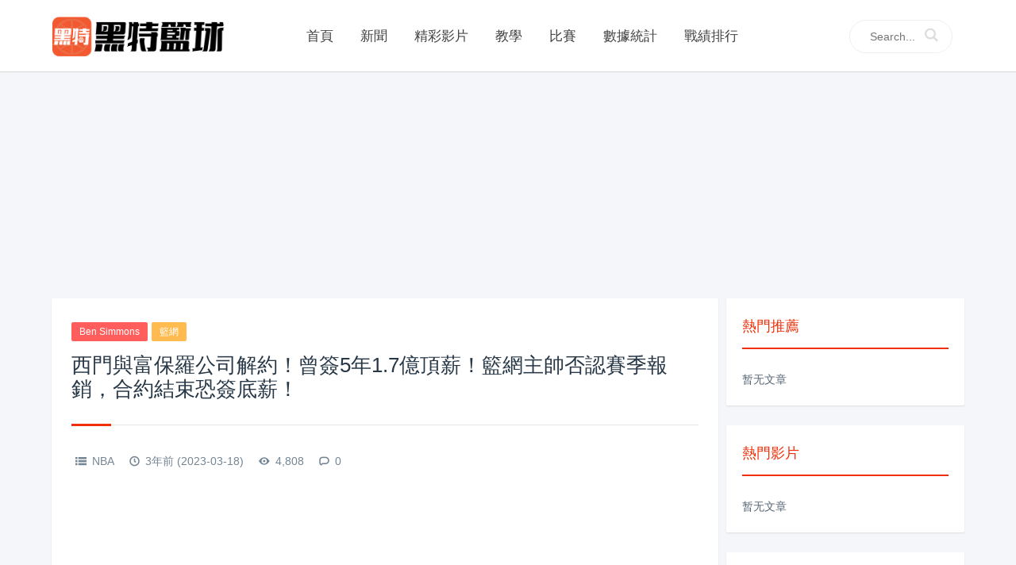

--- FILE ---
content_type: text/html; charset=UTF-8
request_url: https://ballgametime.com/news/734892.html
body_size: 12892
content:
<!DOCTYPE html>
<html>
<head>
<meta http-equiv="Content-Type" content="text/html; charset=utf-8" />
<script type='text/javascript'>
/* <![CDATA[ */
var site_url = "https://ballgametime.com"; // TODO
/* ]]> */
</script>
<script src="https://ballgametime.com//wp-content/plugins/jquery.min.js"></script>
<script src="https://ballgametime.com//wp-content/plugins/tablescroller.jquery.js"></script>
<script src="https://ballgametime.com//wp-content/plugins/moment.js"></script>
<script src="https://ballgametime.com//wp-content/plugins/swiper.js"></script>
<link type="text/css" rel="stylesheet" href="https://ballgametime.com//wp-content/themes/grace0229/tablescroller.css" rel="stylesheet">
<link type="text/css" rel="stylesheet" href="https://ballgametime.com//wp-content/themes/grace0229/font-awesome.css" rel="stylesheet">
<link type="text/css" rel="stylesheet" href="https://ballgametime.com//wp-content/themes/grace0229/custom.css" rel="stylesheet">
<link type="text/css" rel="stylesheet" href="https://ballgametime.com//wp-content/themes/grace0229/includes/css/swiper.min.css" rel="stylesheet">

<title>西門與富保羅公司解約！曾簽5年1.7億頂薪！籃網主帥否認賽季報銷，合約結束恐簽底薪！ - 黑特籃球-NBA新聞影音圖片分享社區</title>
<meta name="keywords" content="Ben Simmons, 籃網, " />
<meta name="description" content="時間3月18日，NBA例行賽繼續進行。據ESPN名記Ramona Shelburne報導，籃網隊球星西門（Ben Simmons）已與..." />


<meta property="fb:app_id" content="870028679758666"/>
<meta property="og:title" content="西門與富保羅公司解約！曾簽5年1.7億頂薪！籃網主帥否認賽季報銷，合約結束恐簽底薪！" />
<meta property="og:description" content="時間3月18日，NBA例行賽繼續進行。據ESPN名記Ramona Shelburne報導，籃網隊球星西門（Ben Simmons）已與..." />
<meta property="og:url" content="https://ballgametime.com/news/734892.html" />
<meta property="og:type" content="article"/>
<meta property="og:image" content="https://www.ballgametime.com/wp-content/uploads/2023/03/2023031816433515.jpg"/>

<link rel="canonical" href="https://ballgametime.com/news/734892.html"/>
	<link rel="shortcut icon" href="http://www.ballgametime.com/wp-content/uploads/2021/12/2021120212165240.png" type="image/x-icon" >
	<link rel="pingback" href="https://ballgametime.com/xmlrpc.php" />
<meta name="viewport" content="width=device-width, initial-scale=1, user-scalable=no, minimal-ui">
<meta http-equiv="X-UA-Compatible"content="IE=9; IE=8; IE=7; IE=EDGE;chrome=1">
<link type="text/css" rel="stylesheet" href="https://ballgametime.com//wp-content/themes/grace0229/style.css" media="all">
<!--[if lt IE 9]>
    <script src="https://ballgametime.com//wp-content/themes/grace0229/js/html5shiv.js"></script>
    <script src="https://ballgametime.com//wp-content/themes/grace0229/js/respond.min.js"></script>
<![endif]-->
<script>
        function img_to_gif(ele){
            $(ele).attr("src", $(ele).attr("data-original"));
            $(ele).prop("onclick",null);
        }
    </script><script type="text/javascript">function heateorSssLoadEvent(e) {var t=window.onload;if (typeof window.onload!="function") {window.onload=e}else{window.onload=function() {t();e()}}};	var heateorSssSharingAjaxUrl = 'https://ballgametime.com/wp-admin/admin-ajax.php', heateorSssCloseIconPath = 'https://ballgametime.com//wp-content/plugins/sassy-social-share/public/../images/close.png', heateorSssPluginIconPath = 'https://ballgametime.com//wp-content/plugins/sassy-social-share/public/../images/logo.png', heateorSssHorizontalSharingCountEnable = 1, heateorSssVerticalSharingCountEnable = 0, heateorSssSharingOffset = -10; var heateorSssMobileStickySharingEnabled = 0;var heateorSssCopyLinkMessage = "Link copied.";var heateorSssUrlCountFetched = [], heateorSssSharesText = 'Shares', heateorSssShareText = 'Share';function heateorSssPopup(e) {window.open(e,"popUpWindow","height=400,width=600,left=400,top=100,resizable,scrollbars,toolbar=0,personalbar=0,menubar=no,location=no,directories=no,status")}function heateorSssInitiateFB() {FB.init({appId:"",channelUrl:"",status:!0,cookie:!0,xfbml:!0,version:"v2.11"})}window.fbAsyncInit=function() {heateorSssInitiateFB(),0&&(FB.Event.subscribe("edge.create",function(e) {heateorSsmiMycredPoints("Facebook_like_recommend","",e?e:"")}),FB.Event.subscribe("edge.remove",function(e) {heateorSsmiMycredPoints("Facebook_like_recommend","",e?e:"","Minus point(s) for undoing Facebook like-recommend")}) ),0&&(FB.Event.subscribe("edge.create",function(e) {heateorSsgaSocialPluginsTracking("Facebook","Like",e?e:"")}),FB.Event.subscribe("edge.remove",function(e) {heateorSsgaSocialPluginsTracking("Facebook","Unlike",e?e:"")}) )},function(e) {var n,i="facebook-jssdk",o=e.getElementsByTagName("script")[0];e.getElementById(i)||(n=e.createElement("script"),n.id=i,n.async=!0,n.src="//connect.facebook.net/zh_TW/sdk.js#xfbml=1&version=v3.2&appId=252516562248457&autoLogAppEvents=1",o.parentNode.insertBefore(n,o) )}(document);;var heateorSssWhatsappShareAPI = "web";</script>			<style type="text/css">
					.heateor_sss_horizontal_sharing .heateorSssSharing{
							color: #fff;
						border-width: 0px;
			border-style: solid;
			border-color: transparent;
		}
				.heateor_sss_horizontal_sharing .heateorSssTCBackground{
			color:#666;
		}
				.heateor_sss_horizontal_sharing .heateorSssSharing:hover{
						border-color: transparent;
		}
		.heateor_sss_vertical_sharing .heateorSssSharing{
							color: #fff;
						border-width: 0px;
			border-style: solid;
			border-color: transparent;
		}
				.heateor_sss_vertical_sharing .heateorSssTCBackground{
			color:#666;
		}
				.heateor_sss_vertical_sharing .heateorSssSharing:hover{
						border-color: transparent;
		}
						div.heateor_sss_horizontal_sharing .heateor_sss_square_count{display: block}
				@media screen and (max-width:783px) {.heateor_sss_vertical_sharing{display:none!important}}			</style>
			<link rel='stylesheet' id='Total_Soft_Poll-css'  href='https://ballgametime.com//wp-content/plugins/poll-wp/CSS/Total-Soft-Poll-Widget.css' type='text/css' media='all' />
<link rel='stylesheet' id='fontawesome-css-css'  href='https://ballgametime.com//wp-content/plugins/poll-wp/CSS/totalsoft.css' type='text/css' media='all' />
<link rel='stylesheet' id='spu-public-css-css'  href='https://ballgametime.com//wp-content/plugins/popups/public/assets/css/public.css' type='text/css' media='all' />
<link rel='stylesheet' id='fontello-css'  href='https://ballgametime.com/wp-content/themes/grace0229/includes/font-awesome/css/fontello.css' type='text/css' media='all' />
<link rel='stylesheet' id='animation-css'  href='https://ballgametime.com//wp-content/themes/grace0229/includes/font-awesome/css/animation.css' type='text/css' media='all' />
<!--[if lte IE 7]>
<link rel='stylesheet' id='fontello-ie7-css'  href='https://ballgametime.com//wp-content/themes/grace0229/includes/font-awesome/css/fontello-ie7.css' type='text/css' media='all' />
<![endif]-->
<link rel='stylesheet' id='heateor_sss_frontend_css-css'  href='https://ballgametime.com//wp-content/plugins/sassy-social-share/public/css/sassy-social-share-public.css' type='text/css' media='all' />
<link rel='stylesheet' id='heateor_sss_sharing_default_svg-css'  href='https://ballgametime.com//wp-content/plugins/sassy-social-share/admin/css/sassy-social-share-svg.css' type='text/css' media='all' />
<script type='text/javascript' src='https://ballgametime.com/wp-includes/js/jquery/jquery.js'></script>
<script type='text/javascript' src='https://ballgametime.com/wp-includes/js/jquery/jquery-migrate.min.js'></script>
<script type='text/javascript' src='https://ballgametime.com/wp-includes/js/jquery/ui/core.min.js'></script>
<script type='text/javascript'>
/* <![CDATA[ */
var object = {"ajaxurl":"https:\/\/ballgametime.com\/wp-admin\/admin-ajax.php"};
/* ]]> */
</script>
<script type='text/javascript' src='https://ballgametime.com//wp-content/plugins/poll-wp/JS/Total-Soft-Poll-Widget.js'></script>

<!-- This site is using AdRotate v3.15.3 to display their advertisements - https://ajdg.solutions/products/adrotate-for-wordpress/ -->
<meta property="fb:pages" content="101680041599226" />
<meta property="ia:markup_url_dev" content="https://ballgametime.com/news/734892.html?wpna_ia_markup=true">
<style>#top-slide .owl-item .slider-content .post-categories a,#top-slide .owl-item .slider-content .slider-title h2:after,#top-slide .owl-item .slider-content .read-more a:hover,.posts-default-title h2:after,#ajax-load-posts a, #ajax-load-posts span, #ajax-load-posts button,.post-title .title:after,#commentform .form-submit input[type='submit'],.tag-clouds .tagname:hover{background-color:#ef2f09;}a:hover,.authors_profile .author_name a{color:#ef2f09;}#ajax-load-posts a:hover,#ajax-load-posts button:hover{background-color:#273746}#header .search-box form button:hover, #header .primary-menu ul > li > a:hover, #header .primary-menu ul > li:hover > a, #header .primary-menu ul > li.current-menu-ancestor > a, #header .primary-menu ul > li.current-menu-item > a, #header .primary-menu ul > li .sub-menu li.current-menu-item > a, #header .primary-menu ul > li .sub-menu li a:hover, #menu-mobile a:hover{color:#ef2f09;}@media screen and (max-width: 767px){#header .search-box form button{background-color:#ef2f09;}}.widget h3{color:#ef2f09;border-color:#ef2f09}.comment-form-smilies .smilies-box a:hover{border-color:#ef2f09}</style>    <script async src="https://pagead2.googlesyndication.com/pagead/js/adsbygoogle.js?client=ca-pub-6604096726640292" crossorigin="anonymous"></script>
    <script async src="https://pagead2.googlesyndication.com/pagead/js/adsbygoogle.js?client=ca-pub-7051112636675129" crossorigin="anonymous"></script>    <script async src="https://securepubads.g.doubleclick.net/tag/js/gpt.js"></script>
    <script>
        window.googletag = window.googletag || {cmd: []};
            googletag.cmd.push(function() {
            googletag.defineSlot('/128002626/GPT_黑特籃球/9386.', [[1, 1], [336, 280]], 'div-gpt-ad-1701222775571-0').addService(googletag.pubads());
            googletag.pubads().enableSingleRequest();
            googletag.pubads().collapseEmptyDivs();
            googletag.enableServices();
        });
    </script>
    <script async src="https://securepubads.g.doubleclick.net/tag/js/gpt.js"></script>
    <script>
        window.googletag = window.googletag || {cmd: []};
        googletag.cmd.push(function() {
            googletag.defineSlot('/128002626/GPT_黑特籃球/9387.', [336, 280], 'div-gpt-ad-1681969511755-0').addService(googletag.pubads());
            googletag.pubads().enableSingleRequest();
            googletag.pubads().collapseEmptyDivs();
            googletag.enableServices();
        });
    </script>
    <script async src="https://securepubads.g.doubleclick.net/tag/js/gpt.js"></script>
    <script>
        window.googletag = window.googletag || {cmd: []};
        googletag.cmd.push(function() {
            googletag.defineSlot('/128002626/GPT_黑特籃球/9388.', [336, 280], 'div-gpt-ad-1681969531642-0').addService(googletag.pubads());
            googletag.pubads().enableSingleRequest();
            googletag.pubads().collapseEmptyDivs();
            googletag.enableServices();
        });
    </script></head>
<body class="single single-post postid-734892 single-format-gallery">
<div id="header">
	<div class="container">
		<h1 class="logo">
			<a  href="https://ballgametime.com" title="黑特籃球-NBA新聞影音圖片分享社區"/>
							<img src="http://www.ballgametime.com/wp-content/uploads/2022/05/2022050916100671.png" alt="黑特籃球-NBA新聞影音圖片分享社區">
			</a>
			
		</h1>
		<div role="navigation"  class="site-nav  primary-menu">
			<div class="menu-fix-box">
				 <ul id="menu-navigation" class="menu"><li><a href="http://www.ballgametime.com">首頁</a></li>
<li class="current-post-ancestor current-menu-parent"><a href="https://ballgametime.com/category/nba">新聞</a></li>
<li><a href="https://ballgametime.com/category/video-library">精彩影片</a></li>
<li><a href="https://ballgametime.com/category/video-library/tech">教學</a></li>
<li><a href="https://ballgametime.com/game">比賽</a></li>
<li><a href="https://ballgametime.com/statistics">數據統計</a></li>
<li><a href="https://ballgametime.com/rankings">戰績排行</a></li>
</ul>				 			</div>
		</div>
		<div class="search-box">
            <form action="https://ballgametime.com">
                <input class="form-search" type="text" name="s" placeholder="Search...">
                <button><i class="icon-search"></i></button>
            </form>            
        </div>
		
		<span class="icon-search m-search"></span>
		<div class="mobile_menu">
            <span class="menu-top"></span>
            <span class="menu-bottom"></span>
        </div>
        <ul class="mobile_nav">
             <li><a href="http://www.ballgametime.com">首頁</a></li>
<li class="current-post-ancestor current-menu-parent"><a href="https://ballgametime.com/category/nba">新聞</a></li>
<li><a href="https://ballgametime.com/category/video-library">精彩影片</a></li>
<li><a href="https://ballgametime.com/category/video-library/tech">教學</a></li>
<li><a href="https://ballgametime.com/game">比賽</a></li>
<li><a href="https://ballgametime.com/statistics">數據統計</a></li>
<li><a href="https://ballgametime.com/rankings">戰績排行</a></li>
			        </ul>
	</div>	
</div>
<div id="menu-mobile" style="display: none;">
    <div class="inner">
        <a href="#" class="menu-mobile-close"><i class="fa fa-times"></i></a>

			<ul id="mobile-menu" class="menu"><li><a href="http://www.ballgametime.com">首頁</a></li>
<li class="current-post-ancestor current-menu-parent"><a href="https://ballgametime.com/category/nba">新聞</a></li>
<li><a href="https://ballgametime.com/category/video-library">精彩影片</a></li>
<li><a href="https://ballgametime.com/category/video-library/tech">教學</a></li>
<li><a href="https://ballgametime.com/game">比賽</a></li>
<li><a href="https://ballgametime.com/statistics">數據統計</a></li>
<li><a href="https://ballgametime.com/rankings">戰績排行</a></li>
</ul>		
    </div>
</div>

<script src="https://ballgametime.com//wp-content/plugins/custom.js"></script>
<script>
var cfua = navigator.userAgent;
	var isM =　{
		Android: function() {
            return cfua.match(/Android/i)
        },
        BlackBerry: function() {
            return cfua.match(/BlackBerry/i)
        },
        iOS: function() {
            return cfua.match(/iPhone|iPad|iPod/i)
        },
        Opera: function() {
            return cfua.match(/Opera Mini/i)
        },
        Windows: function() {
            return cfua.match(/IEMobile/i)
        },
        any: function() {
            return (isM.Android() || isM.BlackBerry() || isM.iOS() || isM.Opera() || isM.Windows())
        }
	};
</script>

<!--原生广告-->
<script type="text/javascript">
    window._taboola = window._taboola || [];
    _taboola.push({article:'auto'});
    !function (e, f, u, i) {
        if (!document.getElementById(i)){
            e.async = 1;
            e.src = u;
            e.id = i;
            f.parentNode.insertBefore(e, f);
        }
    }(document.createElement('script'),
        document.getElementsByTagName('script')[0],
        '//cdn.taboola.com/libtrc/salesfrontier-ballgametime/loader.js',
        'tb_loader_script');
    if(window.performance && typeof window.performance.mark == 'function')
    {window.performance.mark('tbl_ic');}
</script>

<!-- WEB内文4-->

<script async src="https://securepubads.g.doubleclick.net/tag/js/gpt.js"></script>
<script>
    window.googletag = window.googletag || {cmd: []};
    googletag.cmd.push(function() {
        googletag.defineSlot('/21673791097/ballgametime_article_MW_300x250_336x280_1', [[300, 250], [336, 280]], 'div-gpt-ad-1622200061464-0').addService(googletag.pubads());
        googletag.pubads().enableSingleRequest();
        googletag.pubads().collapseEmptyDivs();
        googletag.enableServices();
    });
</script>

<script async src="https://securepubads.g.doubleclick.net/tag/js/gpt.js"></script>
<script>
  window.googletag = window.googletag || {cmd: []};
  googletag.cmd.push(function() {
    googletag.defineSlot('/21673791097/ballgametime_d_article2_300X250_336X280', [[300, 250], [336, 280]], 'div-gpt-ad-1603339088553-0').addService(googletag.pubads());
    googletag.pubads().enableSingleRequest();
    googletag.pubads().collapseEmptyDivs();
    googletag.enableServices();
  });
</script>


<script async src="https://securepubads.g.doubleclick.net/tag/js/gpt.js"></script>
<script>
  window.googletag = window.googletag || {cmd: []};
  googletag.cmd.push(function() {
    googletag.defineSlot('/21673791097/ballgametime_w_article3_300X250_336X280', [[336, 280], [300, 250]], 'div-gpt-ad-1603268626780-0').addService(googletag.pubads());
    googletag.pubads().enableSingleRequest();
    googletag.pubads().collapseEmptyDivs();
    googletag.enableServices();
  });
</script>

<!--<script async src="https://securepubads.g.doubleclick.net/tag/js/gpt.js"></script>-->
<!--<script>-->
<!--  window.googletag = window.googletag || {cmd: []};-->
<!--  googletag.cmd.push(function() {-->
<!--    googletag.defineSlot('/21673791097/ballgametime_m_fix_320X50_320X100', [[320, 100], [320, 50]], 'div-gpt-ad-1603273594785-0').addService(googletag.pubads());-->
<!--    googletag.pubads().enableSingleRequest();-->
<!--    googletag.pubads().collapseEmptyDivs();-->
<!--    googletag.enableServices();-->
<!--  });-->
<!--</script>-->
<!--<div id="sf_popfix" style="display:none;">-->
<!--	<div id='div-gpt-ad-1603273594785-0'>-->
<!--		<script>-->
<!--			googletag.cmd.push(function() { googletag.display('div-gpt-ad-1603273594785-0'); });-->
<!--		</script>-->
<!--	</div>-->
<!--</div>-->

    <div  class="posts-cjtz content-cjtz clearfix" style='text-align:center;margin-top:15px;'>
        <!--<script async src="https://pagead2.googlesyndication.com/pagead/js/adsbygoogle.js?client=ca-pub-6604096726640292" crossorigin="anonymous"></script>-->
        <!-- TIME-PC内文-BIG -->
        <ins class="adsbygoogle"
             style="display:inline-block;width:970px;height:250px"
             data-ad-client="ca-pub-6604096726640292"
             data-ad-slot="9856470533"></ins>
        <script>
        (adsbygoogle = window.adsbygoogle || []).push({});
        </script>
    </div>

<div id="page-content">
	
	<div class="container">
		
		<div class="post-box">
			<div class="post">
								<div class="post-title">
					<div class="post-entry-categories"><a href="https://ballgametime.com/tag/ben-simmons" rel="tag">Ben Simmons</a><a href="https://ballgametime.com/tag/%e7%b1%83%e7%b6%b2" rel="tag">籃網</a></div>					<h1 class="title">西門與富保羅公司解約！曾簽5年1.7億頂薪！籃網主帥否認賽季報銷，合約結束恐簽底薪！</h1>
					<div class="post_icon"> 
						<span  class="postcat"><i class=" icon-list-1"></i> <a href="https://ballgametime.com/category/news">NBA</a></span>
						<span class="postclock"><i class="icon-clock-1"></i> 3年前 (2023-03-18)</span>
						<span class="posteye"><i class=" icon-eye-3"></i> 4,808</span>
						<span class="postcomment"><i class="icon-comment-1"></i> <a href="https://ballgametime.com/news/734892.html" title="評論"><a href="https://ballgametime.com/news/734892.html#respond">0</a></a></span>
											</div>
				</div>

				                    <div class="posts-cjtz content-cjtz clearfix" id="ad_pc_after_title" style='text-align:center;'>
                        <!-- PC-内文1 -->
                        <!-- /128002626/GPT_黑特籃球/9386. -->
                        <div id='div-gpt-ad-1701222775571-0' style='min-width: 336px; min-height: 280px;'>
                            <script>
                                googletag.cmd.push(function() { googletag.display('div-gpt-ad-1701222775571-0'); });
                            </script>
                        </div>
                    </div>
                    <div class="posts-cjtz content-cjtz-mini clearfix" id="ad_mobile_after_title" style="text-align:center;">
                        <script async src="//pagead2.googlesyndication.com/pagead/js/adsbygoogle.js"></script>
                        <!--BALL-WEB-内文1 -->
                        <ins class="adsbygoogle"
                             style="display:inline-block;width:300px;height:250px"
                             data-ad-client="ca-pub-6604096726640292"
                             data-ad-slot="6901809332"></ins>
                        <script>
                            (adsbygoogle = window.adsbygoogle || []).push({});
                        </script>
                    </div>
					
				<div id="post-content" class="post-content" style="margin-top: 2px;">
										<div itemprop="articleBody">
					<p>時間3月18日，NBA例行賽繼續進行。據ESPN名記Ramona Shelburne報導，<a href="https://ballgametime.com/tag/%e7%b1%83%e7%b6%b2" title="瀏覽關於“籃網”的文章" target="_blank" class="tag_link">籃網</a>隊球星西門（<a href="https://ballgametime.com/tag/ben-simmons" title="瀏覽關於“Ben Simmons”的文章" target="_blank" class="tag_link">Ben Simmons</a>）已與Klutch Sports經紀公司分道揚鑣。據籃網隊主帥沃恩透露，西門目前還沒有復出時間表。</p>
<p><img alt="西門與富保羅公司解約！曾簽5年1.7億頂薪！籃網主帥否認賽季報銷，合約結束恐簽底薪！-黑特籃球-NBA新聞影音圖片分享社區" class="alignnone size-full wp-image-734897" src="https://www.ballgametime.com/wp-content/uploads/2023/03/2023031816433515.jpg" alt="微信截图_20230318164245" width="594" height="305" /></p>
<p>自從2016年以狀元秀身份進入NBA之後，西門便和里奇-保羅簽約，成為Klutch Sports經紀公司旗下的球員。在2019年夏天，他曾在Klutch Sports公司的幫助下談下了5年1.77億美元的合同。</p>
<p><img alt="西門與富保羅公司解約！曾簽5年1.7億頂薪！籃網主帥否認賽季報銷，合約結束恐簽底薪！-黑特籃球-NBA新聞影音圖片分享社區" class="alignnone size-full wp-image-734896" src="https://www.ballgametime.com/wp-content/uploads/2023/03/2023031816433424.jpg" alt="微信截图_20230318164252" width="560" height="372" /></p>
<p>據TA記者Jon Krawczynski報導，西門預計將聘請經驗豐富的經紀人伯尼-李(Bernie Lee)，後者長期以來一直在幫助客戶度過難關。這位經紀人旗下的NBA球員包括巴特勒、賈斯汀-霍勒迪和鄧恩等球員。</p>
<p><img alt="西門與富保羅公司解約！曾簽5年1.7億頂薪！籃網主帥否認賽季報銷，合約結束恐簽底薪！-黑特籃球-NBA新聞影音圖片分享社區" class="alignnone size-full wp-image-734894" src="https://www.ballgametime.com/wp-content/uploads/2023/03/2023031816433354.jpg" alt="微信截图_20230318164310" width="603" height="340" /></p>
<p>西門與籃網隊的合同將在2024-25賽季結束後到期，他在本賽季的薪水為3393萬美金，接下來兩個賽季的薪水依次為3627萬美金和4033萬美金。本賽季迄今為止，西門一共為籃網隊出戰41場，場均出場時間為26.3分鐘，能夠得到6.9分6.3籃板1.3助攻，投籃命中率為56.6%，罰球命中率為43.9%。</p>
<p>需要說明的是，自從2月16日主場與熱火隊的比賽之後，西門便再也沒有出場過，這也讓他陷入了被DNP的傳言。對此，籃網隊主席沃恩透露，西門並沒有被DNP，他至少仍沒有從膝蓋和背部傷勢中恢復。</p>
<p><img alt="西門與富保羅公司解約！曾簽5年1.7億頂薪！籃網主帥否認賽季報銷，合約結束恐簽底薪！-黑特籃球-NBA新聞影音圖片分享社區" class="alignnone size-full wp-image-734895" src="https://www.ballgametime.com/wp-content/uploads/2023/03/2023031816433466.jpg" alt="微信截图_20230318164301" width="604" height="274" /></p>
<p>在談到西門是否賽季報銷的時候，沃恩這樣說道：“西門目前沒有復出時間表，但好在他的傷情沒有出現反覆，只有當他的背部和膝蓋恢復更好的時候， 他才能重新回到球隊。”</p>
<p>值得一提的是，針對西門本賽季的出勤率和表現，包括帕金斯在內的名嘴都表達了看衰，並稱籃網隊應該放棄西門，西門未來只能得到底薪。</p>
<div class='heateorSssClear'></div><div  class='heateor_sss_sharing_container heateor_sss_horizontal_sharing' heateor-sss-data-href='https://ballgametime.com/news/734892.html'><div class='heateor_sss_sharing_title' style="font-weight:bold" ></div><ul class="heateor_sss_sharing_ul"><li class="heateorSssSharingRound"><ss class="heateor_sss_square_count heateor_sss_facebook_count">&nbsp;</ss><i style="width:60px;height:35px;" alt="Facebook" Title="Facebook" class="heateorSssSharing heateorSssFacebookBackground" onclick='heateorSssPopup("https://www.facebook.com/sharer/sharer.php?u=https%3A%2F%2Fballgametime.com%2Fnews%2F734892.html")'><ss style="display:block;" class="heateorSssSharingSvg heateorSssFacebookSvg"></ss></i></li><li class="heateorSssSharingRound"><ss class="heateor_sss_square_count heateor_sss_Line_count">&nbsp;</ss><i style="width:60px;height:35px;" alt="Line" Title="Line" class="heateorSssSharing heateorSssLineBackground"><a href="line://msg/text/%E8%A5%BF%E9%96%80%E8%88%87%E5%AF%8C%E4%BF%9D%E7%BE%85%E5%85%AC%E5%8F%B8%E8%A7%A3%E7%B4%84%EF%BC%81%E6%9B%BE%E7%B0%BD5%E5%B9%B41.7%E5%84%84%E9%A0%82%E8%96%AA%EF%BC%81%E7%B1%83%E7%B6%B2%E4%B8%BB%E5%B8%A5%E5%90%A6%E8%AA%8D%E8%B3%BD%E5%AD%A3%E5%A0%B1%E9%8A%B7%EF%BC%8C%E5%90%88%E7%B4%84%E7%B5%90%E6%9D%9F%E6%81%90%E7%B0%BD%E5%BA%95%E8%96%AA%EF%BC%81! https%3A%2F%2Fballgametime.com%2Fnews%2F734892.html"><ss style="display:block" class="heateorSssSharingSvg heateorSssLineSvg"></ss></a></i></li><li style="padding:7.35px 0 !important" class="heateor_sss_facebook_like"><ss class="heateor_sss_square_count">&nbsp;</ss><div class="fb-like" data-href="https://ballgametime.com/news/734892.html" data-layout="button_count" data-action="like" data-show-faces="false" data-share="false"></div></li></ul><div class="heateorSssClear"></div></div><div class='heateorSssClear'></div>					</div>
                                        <br />
					<br />

					                        <div class="posts-cjtz content-cjtz-mini clearfix" id="ad_mobile_after_recommend" style="text-align:center;">
                            <!--WEB内文4-->
                            <!-- /21673791097/ballgametime_article_MW_300x250_336x280_1 -->
                            <div id='div-gpt-ad-1622200061464-0' style='min-width: 300px; min-height: 250px;'>
                                <script>
                                    googletag.cmd.push(function() { googletag.display('div-gpt-ad-1622200061464-0'); });
                                </script>
                            </div>
                        </div>
						
                    <div id="recommendedrPosts" class="clearfix" style="margin-bottom:10px;" >
                        <h3>相關閱讀</h3>
                                            </div>
                    
					                        <div class="posts-cjtz content-cjtz clearfix" style='text-align:center;'>
                            <!-- PC内文4 -->
                            <div id="ad_pc_left_after_recommend" style="display: inline-block">
                                <!--<script async src="https://pagead2.googlesyndication.com/pagead/js/adsbygoogle.js?client=ca-pub-6604096726640292" crossorigin="anonymous"></script>-->
                                <!-- TIME-PC-内文4 -->
                                <ins class="adsbygoogle"
                                     style="display:inline-block;width:336px;height:280px"
                                     data-ad-client="ca-pub-6604096726640292"
                                     data-ad-slot="1017635527"></ins>
                                <script>
                                    (adsbygoogle = window.adsbygoogle || []).push({});
                                </script>
                            </div>

                            <!-- PC内文5 -->
                            <div id="ad_pc_right_after_recommend" style="display: inline-block">
                                <!--<script async src="https://pagead2.googlesyndication.com/pagead/js/adsbygoogle.js?client=ca-pub-6604096726640292" crossorigin="anonymous"></script>-->
                                <!-- time-PC-内文5 -->
                                <ins class="adsbygoogle"
                                     style="display:inline-block;width:336px;height:280px"
                                     data-ad-client="ca-pub-6604096726640292"
                                     data-ad-slot="3567777249"></ins>
                                <script>
                                    (adsbygoogle = window.adsbygoogle || []).push({});
                                </script>

                            </div>

                        </div>

                        <div class="posts-cjtz content-cjtz-mini clearfix" id="ad_mobile_after_share" style="text-align:center;">
                            <!-- WEB内文5 -->
                            <!--<script async src="https://pagead2.googlesyndication.com/pagead/js/adsbygoogle.js?client=ca-pub-6604096726640292" crossorigin="anonymous"></script>-->
                            <!-- TIME-WEB-内文5 -->
                            <ins class="adsbygoogle"
                                 style="display:inline-block;width:300px;height:250px"
                                 data-ad-client="ca-pub-6604096726640292"
                                 data-ad-slot="2044255663"></ins>
                            <script>
                                (adsbygoogle = window.adsbygoogle || []).push({});
                            </script>

                        </div>
						
				</div>
				
				<div id="formCopyrigth" style="display:block">
					<!--<a id="single_mobile_cpi_box"  target="_blank" href="" class="posts-cjtz content-cjtz-mini clearfix">
                        <div class="single_mobile_cpi_box_boders content-cjtz-mini">
                           <h3>推薦</h3>
                           <h4>CMM Champions Manager Mobasaka</h4>
                           <div>最勁揪嘅足球經理人遊戲正式登陸香港！</div>
                           <div style="text-align:center"><iframe width="300" height="250" src="https://www.youtube.com/embed/gLhY8uo7LW8" frameborder="0" allow="autoplay; encrypted-media" allowfullscreen></iframe></div>
                           <div style="padding-bottom: 30px;"><span class="cpiDes">超過100000+用戶</span><span class="installBut">立即下載</span></div>
                        </div>
                    </a>-->

					                        <!-- WEB内文6 -->
                        <div id="ad_mobile_before_source" class="posts-cjtz content-cjtz-mini clearfix" style="text-align:center;">
                            <!--<script async src="https://pagead2.googlesyndication.com/pagead/js/adsbygoogle.js?client=ca-pub-6604096726640292" crossorigin="anonymous"></script>-->
                            <!-- TIME-WEB-内文6 -->
                            <ins class="adsbygoogle"
                                 style="display:block"
                                 data-ad-client="ca-pub-6604096726640292"
                                 data-ad-slot="5318459720"
                                 data-ad-format="auto"
                                 data-full-width-responsive="true"></ins>
                            <script>
                                (adsbygoogle = window.adsbygoogle || []).push({});
                            </script>
                        </div>
						
                    <br />來源：網路				</div>
													<div class="next-prev-posts clearfix">
						<div class="prev-post"> 
																<a href="https://ballgametime.com/news/734883.html" title="【影片】詹眉激烈交流一幕曝光！湖人遭絕殺詹姆斯都傻眼，一眉連續犯錯沮喪離場..." target="_blank" class="next has-background" style="height:158px; background-image: url(https://www.ballgametime.com/wp-content/uploads/2023/03/2023031816252815-1024x552.jpg)" alt="【影片】詹眉激烈交流一幕曝光！湖人遭絕殺詹姆斯都傻眼，一眉連續犯錯沮喪離場...">	
										<span>上一篇</span><h4>【影片】詹眉激烈交流一幕曝光！湖人遭絕殺詹姆斯都傻眼，一眉連續犯錯沮喪離場...</h4>
									</a> 
														</div> 
						<div class="next-post">
														<a href="https://ballgametime.com/news/734890.html" title="恩比德有望包攬得分王+MVP？若是實現將成史上第12人，上一個中鋒是鯊魚！"  target="_blank" class="next has-background" style="height: 158px; background-image: url(https://www.ballgametime.com/wp-content/uploads/2023/03/2023031816435936-1024x541.jpg)" alt="恩比德有望包攬得分王+MVP？若是實現將成史上第12人，上一個中鋒是鯊魚！">	
									<span>下一篇</span><h4>恩比德有望包攬得分王+MVP？若是實現將成史上第12人，上一個中鋒是鯊魚！</h4>
								</a> 
													</div> 
					</div>
				


				
					
			</div>

            <script type="text/javascript">
                window._taboola = window._taboola || [];
                _taboola.push({article:'auto'});
                !function (e, f, u, i) {
                    if (!document.getElementById(i)){
                        e.async = 1;
                        e.src = u;
                        e.id = i;
                        f.parentNode.insertBefore(e, f);
                    }
                }(document.createElement('script'),
                    document.getElementsByTagName('script')[0],
                    '//cdn.taboola.com/libtrc/salesfrontier-ballgametime/loader.js',
                    'tb_loader_script');
                if(window.performance && typeof window.performance.mark == 'function')
                {window.performance.mark('tbl_ic');}
            </script>
            <div id="taboola-below-article-thumbnails"></div>
            <script type="text/javascript">
                window._taboola = window._taboola || [];
                _taboola.push({
                    mode: 'alternating-thumbnails-a',
                    container: 'taboola-below-article-thumbnails',
                    placement: 'Below Article Thumbnails',
                    target_type: 'mix'
                });
            </script>
            <script type="text/javascript">
                window._taboola = window._taboola || [];
                _taboola.push({flush: true});
            </script>

						<div class="onelist">
				<h3 class="list-title">猜你喜歡</h3>
				<ul>
				<li>暫無相關文章</li>                </ul>
			</div>
			
			<div class="onelist">
				<h3 class="list-title">最新熱點</h3>
				<ul>
     
			<li>
				<div class="box">
					<a class="pic" href="https://ballgametime.com/news/972502.html"title="世紀大和解！歐尼爾確認將作為霍華德的籃球名人堂引薦人，並為其頒獎！" target="_blank" style="background:url(http://www.ballgametime.com/wp-content/uploads/2025/08/2025082010570720.jpg) no-repeat center top; background-size:cover;"></a>               
					<h2><a href="https://ballgametime.com/news/972502.html"title="世紀大和解！歐尼爾確認將作為霍華德的籃球名人堂引薦人，並為其頒獎！" target="_blank">世紀大和解！歐尼爾確認將作為霍華德的籃球名人堂引薦人，並為其頒獎！</a></h2>
					<div class="meta">
						<span class="ico-time"><i class="icon-clock-1"></i> 5個月前 (08-20)</span>
						<span class="ico-eye"><i class="icon-eye-1"></i> 6,823</span>		
					</div>
				</div>
			</li>
	  
			<li>
				<div class="box">
					<a class="pic" href="https://ballgametime.com/news/972494.html"title="東契奇傷退後首戰，狂轟28+10+6終結4連敗，攻防一體統治比賽！（影）" target="_blank" style="background:url(http://www.ballgametime.com/wp-content/uploads/2025/08/2025082010071256-1024x558.jpg) no-repeat center top; background-size:cover;"></a>               
					<h2><a href="https://ballgametime.com/news/972494.html"title="東契奇傷退後首戰，狂轟28+10+6終結4連敗，攻防一體統治比賽！（影）" target="_blank">東契奇傷退後首戰，狂轟28+10+6終結4連敗，攻防一體統治比賽！（影）</a></h2>
					<div class="meta">
						<span class="ico-time"><i class="icon-clock-1"></i> 5個月前 (08-20)</span>
						<span class="ico-eye"><i class="icon-eye-1"></i> 6,301</span>		
					</div>
				</div>
			</li>
	  
			<li>
				<div class="box">
					<a class="pic" href="https://ballgametime.com/news/972486.html"title="結束11年NBA生涯！34歲狀元沃爾自宣從籃球中退役，曾5次入選全明星陣容" target="_blank" style="background:url(https://ballgametime.com//wp-content/uploads/2025/08/2025082009520794.jpg) no-repeat center top; background-size:cover;"></a>               
					<h2><a href="https://ballgametime.com/news/972486.html"title="結束11年NBA生涯！34歲狀元沃爾自宣從籃球中退役，曾5次入選全明星陣容" target="_blank">結束11年NBA生涯！34歲狀元沃爾自宣從籃球中退役，曾5次入選全明星陣容</a></h2>
					<div class="meta">
						<span class="ico-time"><i class="icon-clock-1"></i> 5個月前 (08-20)</span>
						<span class="ico-eye"><i class="icon-eye-1"></i> 5,116</span>		
					</div>
				</div>
			</li>
	  
			<li>
				<div class="box">
					<a class="pic" href="https://ballgametime.com/news/972480.html"title="柯瑞當下態度曝光：敦促勇士2年合約簽回小裴頓，追夢力挺勇士老大！" target="_blank" style="background:url(http://www.ballgametime.com/wp-content/uploads/2025/08/2025081911152416-1024x728.jpg) no-repeat center top; background-size:cover;"></a>               
					<h2><a href="https://ballgametime.com/news/972480.html"title="柯瑞當下態度曝光：敦促勇士2年合約簽回小裴頓，追夢力挺勇士老大！" target="_blank">柯瑞當下態度曝光：敦促勇士2年合約簽回小裴頓，追夢力挺勇士老大！</a></h2>
					<div class="meta">
						<span class="ico-time"><i class="icon-clock-1"></i> 5個月前 (08-19)</span>
						<span class="ico-eye"><i class="icon-eye-1"></i> 7,953</span>		
					</div>
				</div>
			</li>
	  
			<li>
				<div class="box">
					<a class="pic" href="https://ballgametime.com/news/972472.html"title="39歲神射貝里內利宣佈退役！曾隨馬刺奪冠，還獲得三分大賽冠軍！" target="_blank" style="background:url(http://www.ballgametime.com/wp-content/uploads/2025/08/2025081910104184-1024x562.jpg) no-repeat center top; background-size:cover;"></a>               
					<h2><a href="https://ballgametime.com/news/972472.html"title="39歲神射貝里內利宣佈退役！曾隨馬刺奪冠，還獲得三分大賽冠軍！" target="_blank">39歲神射貝里內利宣佈退役！曾隨馬刺奪冠，還獲得三分大賽冠軍！</a></h2>
					<div class="meta">
						<span class="ico-time"><i class="icon-clock-1"></i> 5個月前 (08-19)</span>
						<span class="ico-eye"><i class="icon-eye-1"></i> 4,334</span>		
					</div>
				</div>
			</li>
	  
			<li>
				<div class="box">
					<a class="pic" href="https://ballgametime.com/news/972465.html"title="虛驚一場！東契奇獲准重返賽場出戰英國隊，此前因膝蓋挫傷退出比賽！" target="_blank" style="background:url(http://www.ballgametime.com/wp-content/uploads/2025/08/2025081909473463.jpg) no-repeat center top; background-size:cover;"></a>               
					<h2><a href="https://ballgametime.com/news/972465.html"title="虛驚一場！東契奇獲准重返賽場出戰英國隊，此前因膝蓋挫傷退出比賽！" target="_blank">虛驚一場！東契奇獲准重返賽場出戰英國隊，此前因膝蓋挫傷退出比賽！</a></h2>
					<div class="meta">
						<span class="ico-time"><i class="icon-clock-1"></i> 5個月前 (08-19)</span>
						<span class="ico-eye"><i class="icon-eye-1"></i> 4,129</span>		
					</div>
				</div>
			</li>
	  
			<li>
				<div class="box">
					<a class="pic" href="https://ballgametime.com/news/972457.html"title="森根：勇士常犯規卻總抱怨裁判，我的新賽季目標是進最佳陣容+奪冠！" target="_blank" style="background:url(http://www.ballgametime.com/wp-content/uploads/2025/08/2025081810230076-1024x594.jpg) no-repeat center top; background-size:cover;"></a>               
					<h2><a href="https://ballgametime.com/news/972457.html"title="森根：勇士常犯規卻總抱怨裁判，我的新賽季目標是進最佳陣容+奪冠！" target="_blank">森根：勇士常犯規卻總抱怨裁判，我的新賽季目標是進最佳陣容+奪冠！</a></h2>
					<div class="meta">
						<span class="ico-time"><i class="icon-clock-1"></i> 5個月前 (08-18)</span>
						<span class="ico-eye"><i class="icon-eye-1"></i> 5,298</span>		
					</div>
				</div>
			</li>
	  
			<li>
				<div class="box">
					<a class="pic" href="https://ballgametime.com/news/972450.html"title="與康寧漢同一等級！庫明加自信該拿類似合約，與勇士之間僵局持續！" target="_blank" style="background:url(http://www.ballgametime.com/wp-content/uploads/2025/08/2025081810132637-1024x572.jpg) no-repeat center top; background-size:cover;"></a>               
					<h2><a href="https://ballgametime.com/news/972450.html"title="與康寧漢同一等級！庫明加自信該拿類似合約，與勇士之間僵局持續！" target="_blank">與康寧漢同一等級！庫明加自信該拿類似合約，與勇士之間僵局持續！</a></h2>
					<div class="meta">
						<span class="ico-time"><i class="icon-clock-1"></i> 5個月前 (08-18)</span>
						<span class="ico-eye"><i class="icon-eye-1"></i> 5,223</span>		
					</div>
				</div>
			</li>
	  
			<li>
				<div class="box">
					<a class="pic" href="https://ballgametime.com/news/972443.html"title="超巨格局！喬丹曾給ESPN名記打電話，要求他別再批評詹姆斯！" target="_blank" style="background:url(http://www.ballgametime.com/wp-content/uploads/2025/08/2025081809283778-1024x569.jpg) no-repeat center top; background-size:cover;"></a>               
					<h2><a href="https://ballgametime.com/news/972443.html"title="超巨格局！喬丹曾給ESPN名記打電話，要求他別再批評詹姆斯！" target="_blank">超巨格局！喬丹曾給ESPN名記打電話，要求他別再批評詹姆斯！</a></h2>
					<div class="meta">
						<span class="ico-time"><i class="icon-clock-1"></i> 5個月前 (08-18)</span>
						<span class="ico-eye"><i class="icon-eye-1"></i> 6,439</span>		
					</div>
				</div>
			</li>
	                </ul>
			</div>


			<div class="clear"></div>
				
		</div>	
		<div class="sidebar sidebar-right">


	    
	<div class="sidebar-box">
    
				<div class="widget widget_suxingme_mostviews"><div class="widget_box"><h3>熱門推薦</h3>		
             				<p>暂无文章</p>
						
</div></div><div class="widget widget_suxingme_mostviews"><div class="widget_box"><h3>熱門影片</h3>		
             				<p>暂无文章</p>
						
</div></div><div class="widget suxingme_tag"><div class="widget_box"><h3>热门标签</h3><div class="widge_tags"><div class="tag-items"><a href="https://ballgametime.com/tag/%e6%b9%96%e4%ba%ba" class="tag-item hot" title="瀏覽和湖人有關的文章"><span>湖人</span></a><a href="https://ballgametime.com/tag/lebron-james" class="tag-item hot" title="瀏覽和LeBron James有關的文章"><span>LeBron James</span></a><a href="https://ballgametime.com/tag/%e5%8b%87%e5%a3%ab" class="tag-item hot" title="瀏覽和勇士有關的文章"><span>勇士</span></a><a href="https://ballgametime.com/tag/stephen-curry" class="tag-item hot" title="瀏覽和Stephen Curry有關的文章"><span>Stephen Curry</span></a><a href="https://ballgametime.com/tag/kevin-durant" class="tag-item hot" title="瀏覽和Kevin Durant有關的文章"><span>Kevin Durant</span></a><a href="https://ballgametime.com/tag/%e7%b1%83%e7%b6%b2" class="tag-item hot" title="瀏覽和籃網有關的文章"><span>籃網</span></a><a href="https://ballgametime.com/tag/kobe-bryant" class="tag-item hot" title="瀏覽和Kobe Bryant有關的文章"><span>Kobe Bryant</span></a><a href="https://ballgametime.com/tag/%e7%81%ab%e7%ae%ad" class="tag-item hot" title="瀏覽和火箭有關的文章"><span>火箭</span></a><a href="https://ballgametime.com/tag/james-harden" class="tag-item hot" title="瀏覽和James Harden有關的文章"><span>James Harden</span></a><a href="https://ballgametime.com/tag/%e5%bf%ab%e8%89%87" class="tag-item hot" title="瀏覽和快艇有關的文章"><span>快艇</span></a><a href="https://ballgametime.com/tag/%e9%a8%8e%e5%a3%ab" class="tag-item hot" title="瀏覽和騎士有關的文章"><span>騎士</span></a><a href="https://ballgametime.com/tag/russell-westbrook" class="tag-item hot" title="瀏覽和Russell Westbrook有關的文章"><span>Russell Westbrook</span></a><a href="https://ballgametime.com/tag/%e5%a4%aa%e9%99%bd" class="tag-item hot" title="瀏覽和太陽有關的文章"><span>太陽</span></a><a href="https://ballgametime.com/tag/%e5%85%ac%e9%b9%bf" class="tag-item hot" title="瀏覽和公鹿有關的文章"><span>公鹿</span></a><a href="https://ballgametime.com/tag/kyrie-irving" class="tag-item hot" title="瀏覽和Kyrie Irving有關的文章"><span>Kyrie Irving</span></a><a href="https://ballgametime.com/tag/76%e4%ba%ba" class="tag-item hot" title="瀏覽和76人有關的文章"><span>76人</span></a><a href="https://ballgametime.com/tag/michael-jordan" class="tag-item hot" title="瀏覽和Michael Jordan有關的文章"><span>Michael Jordan</span></a><a href="https://ballgametime.com/tag/anthony-davis" class="tag-item hot" title="瀏覽和Anthony Davis有關的文章"><span>Anthony Davis</span></a><a href="https://ballgametime.com/tag/giannis-antetokounmpo" class="tag-item hot" title="瀏覽和Giannis Antetokounmpo有關的文章"><span>Giannis Antetokounmpo</span></a><a href="https://ballgametime.com/tag/%e7%86%b1%e7%81%ab" class="tag-item hot" title="瀏覽和熱火有關的文章"><span>熱火</span></a><a href="https://ballgametime.com/tag/%e7%8d%a8%e8%a1%8c%e4%bf%a0" class="tag-item hot" title="瀏覽和獨行俠有關的文章"><span>獨行俠</span></a><a href="https://ballgametime.com/tag/%e5%a1%9e%e7%88%be%e6%8f%90%e5%85%8b" class="tag-item hot" title="瀏覽和塞爾提克有關的文章"><span>塞爾提克</span></a><a href="https://ballgametime.com/tag/chris-paul" class="tag-item hot" title="瀏覽和Chris Paul有關的文章"><span>Chris Paul</span></a><a href="https://ballgametime.com/tag/kawhi-leonard" class="tag-item hot" title="瀏覽和Kawhi Leonard有關的文章"><span>Kawhi Leonard</span></a><a href="https://ballgametime.com/tag/%e9%87%91%e5%a1%8a" class="tag-item hot" title="瀏覽和金塊有關的文章"><span>金塊</span></a></div></div></div></div>
<div class="fb-page" data-href="https://www.facebook.com/NBAonHATERS/" data-tabs="黑特籃球-你的籃球世界" data-height="215" data-small-header="false" data-adapt-container-width="true" data-hide-cover="false" data-show-facepile="true"><div class="fb-xfbml-parse-ignore"><blockquote cite="https://www.facebook.com/NBAonHATERS/"><a href="https://www.facebook.com/NBAonHATERS/">黑特籃球</a></blockquote></div></div>

	</div>
</div>	</div>
</div>

<!-- Geniee Wrapper Body Tag 1564542_ballgametime_interstitial_responsive -->
<!--<div data-cptid="1564542_ballgametime_interstitial_responsive" style="display: block;">-->
<!--    <script>-->
<!--        window.gnshbrequest.cmd.push(function() {-->
<!--            window.gnshbrequest.applyPassback("1564542_ballgametime_interstitial_responsive", "[data-cptid='1564542_ballgametime_interstitial_responsive']");-->
<!--        });-->
<!--    </script>-->
<!--</div>-->
<!-- /Geniee Wrapper Body Tag 1564542_ballgametime_interstitial_responsive -->

<div id="pbads"></div>
<div id="clickforceads_6211"></div>
<div id="vponads_div"></div>
<div id="sfpdpopup_div"></div>

<script>
function vponCallBackMethod(adStatus) {
  if (adStatus != 0 && $('.app-hidden-ads').length == 0) {
    
	}
 }
</script>


<script>

function loadscriptfun(url) {
    var script = document.createElement("script");
	script.type = "text/javascript";
	script.src = url;
	document.body.appendChild(script);
}



window.addEventListener('message',function(e){
  if(e.data.message == 'noAd' && $('.app-hidden-ads').length == 0){
			//在這寫博渼的代碼
		/*var pbads = document.getElementById('pbads');
	
		var inspb = document.createElement('div');
		inspb.setAttribute('id','sitemaji_mobile_cover');
		inspb.setAttribute('model','320x480');
		pbads.appendChild(inspb);*/
	}
});
</script>



<script type="text/javascript">
	
	if(isM.any() && $('.app-hidden-ads').length == 0){
		

		/*var image = new Image(1, 1);
		var vpondiv = document.getElementById('vponads_div');
		var vponelem = document.createElement('vpon');
		vponelem.setAttribute('vpon_ad_test','0');
		vponelem.setAttribute('vpon_ad_licensy_key','8a80854b74c372a8017515c477594dbf');
		vponelem.setAttribute('vpon_ad_format','mi');
		vponelem.setAttribute('debug','false');
		vponelem.setAttribute('ad_request_callback','vponCallBackMethod');
		var scriptvpom = document.createElement('script');
		scriptvpom.src='//m.vpon.com/sdk/vpadn-sdk.js';			
		vpondiv.appendChild(vponelem);
		vpondiv.appendChild(scriptvpom);*/

		var sfpdpopupdiv = document.getElementById('sfpdpopup_div');
		/*var script_d1 = document.createElement('script');
        script_d1.setAttribute('id','sfpdpopup_d1');
		script_d1.setAttribute('sf_dfp_path','/21673791097/ballgametime_m_popup_320X480');
		script_d1.setAttribute('sf_dfp_size','[320, 480]');
		script_d1.setAttribute('charset','UTF-8');
        script_d1.src='//cdn2.sales-frontier.com/adtype/pdpopup/sfpdpopexp.js';
        sfpdpopupdiv.appendChild(script_d1);*/

		//  var cfad6211 = document.getElementById('clickforceads_6211');
        // var ins6211 = document.createElement('ins');
        // ins6211.setAttribute('class','clickforceads');
        // ins6211.setAttribute('style','display:inline-block;');
        // ins6211.setAttribute('data-ad-zone','6211');
        // var script6211 = document.createElement('script');
        // script6211.setAttribute('async','true');
        // script6211.src='//cdn.holmesmind.com/js/init.js';
        // cfad6211.appendChild(ins6211);
        // cfad6211.appendChild(script6211);

		//置底转盘
		var script_sfpopfix1 = document.createElement('script');
		script_sfpopfix1.setAttribute('id','sfpopfix1');
		script_sfpopfix1.setAttribute('sf_close','Y');
		script_sfpopfix1.setAttribute('charset','UTF-8');
        script_sfpopfix1.src='https://cdn2.sales-frontier.com/adtype/popfix/sfpopfix.js';
        sfpdpopupdiv.appendChild(script_sfpopfix1);

	}
</script>

<script type="text/javascript">

if($('.app-hidden-ads').length == 0){
	// loadscriptfun("//ad.sitemaji.com/native/hater.js");
	// loadscriptfun("//ad.sitemaji.com/ysm_hater.js");
}

</script>



<div id="footer">
	<div class="container">
		<div class="row">
			<div class="inner clearfix">
				<div id="footer-copyright">Copyright © 2015 <a class="site-link" href="https://ballgametime.com" title="黑特籃球-NBA新聞影音圖片分享社區" rel="home">黑特籃球-NBA新聞影音圖片分享社區</a>  <!-- Google tag (gtag.js) -->
<script async src="https://www.googletagmanager.com/gtag/js?id=G-EFLVE1PCB2"></script>
<script>
  window.dataLayer = window.dataLayer || [];
  function gtag(){dataLayer.push(arguments);}
  gtag('js', new Date());

  gtag('config', 'G-EFLVE1PCB2');
</script>                &nbsp;&nbsp;&nbsp; | &nbsp;&nbsp;&nbsp;<a href="http://www.ballgametime.com/privacy.html" target="_blank" style="text-decoration: underline">隱私政策</a>
				</div>
                
				<div id="footer-links">
                    
																													</div>
			</div>
		</div>
	</div>
</div>
<a class="to-top"><i class="icon-up-small"></i></a>
<script type="text/javascript">jQuery(document).ready(function($) {$(".fancybox").fancybox()});</script><script type='text/javascript'>
/* <![CDATA[ */
var click_object = {"ajax_url":"https:\/\/ballgametime.com\/wp-admin\/admin-ajax.php"};
/* ]]> */
</script>
<script type='text/javascript' src='https://ballgametime.com//wp-content/plugins/adrotate/library/jquery.adrotate.clicktracker.js'></script>
<script type='text/javascript'>
/* <![CDATA[ */
var spuvar = {"is_admin":"","disable_style":"","safe_mode":"","ajax_mode":"","ajax_url":"https:\/\/ballgametime.com\/wp-admin\/admin-ajax.php","ajax_mode_url":"https:\/\/ballgametime.com\/?spu_action=spu_load&lang=","pid":"734892","is_front_page":"","is_category":"","site_url":"https:\/\/ballgametime.com","is_archive":"","is_search":"","seconds_confirmation_close":"5"};
var spuvar_social = [];
/* ]]> */
</script>
<script type='text/javascript' src='https://ballgametime.com//wp-content/plugins/popups/public/assets/js/min/public-min.js'></script>
<script type='text/javascript' src='https://ballgametime.com//wp-content/themes/grace0229/js/bootstrap.min.js'></script>
<script type='text/javascript'>
/* <![CDATA[ */
var suxingme_url = {"url_ajax":"https:\/\/ballgametime.com\/wp-admin\/admin-ajax.php","url_theme":"https:\/\/ballgametime.com\/\/wp-content\/themes\/grace0229","roll":"2","headfixed":"1"};
/* ]]> */
</script>
<script type='text/javascript' src='https://ballgametime.com//wp-content/themes/grace0229/js/suxingme.js'></script>
<script type='text/javascript' src='https://ballgametime.com//wp-content/themes/grace0229/js/fastclick.min.js'></script>
<script type='text/javascript' src='https://ballgametime.com//wp-content/themes/grace0229/ajax-comment/ajax-comment.js'></script>
<script type='text/javascript' src='https://ballgametime.com//wp-content/themes/grace0229/js/baidushare.js'></script>
<script type='text/javascript' src='https://ballgametime.com//wp-content/themes/grace0229/js/fancybox.js'></script>
<script type='text/javascript' src='https://ballgametime.com//wp-content/plugins/sassy-social-share/public/js/sassy-social-share-public.js'></script>
<script type='text/javascript' src='https://ballgametime.com/wp-includes/js/wp-embed.min.js'></script>
<!-- 109 queries in 0.565 seconds, using 18.48MB memory -->


</body>
</html>
<!--
Performance optimized by W3 Total Cache. Learn more: https://www.boldgrid.com/w3-total-cache/

Object Caching 0/350 objects using redis
Page Caching using redis 
Database Caching using redis

Served from: ballgametime.com @ 2026-01-22 01:56:40 by W3 Total Cache
-->

--- FILE ---
content_type: text/html; charset=utf-8
request_url: https://www.google.com/recaptcha/api2/aframe
body_size: 267
content:
<!DOCTYPE HTML><html><head><meta http-equiv="content-type" content="text/html; charset=UTF-8"></head><body><script nonce="nT2iT95sQFoqiUmRdMX_8w">/** Anti-fraud and anti-abuse applications only. See google.com/recaptcha */ try{var clients={'sodar':'https://pagead2.googlesyndication.com/pagead/sodar?'};window.addEventListener("message",function(a){try{if(a.source===window.parent){var b=JSON.parse(a.data);var c=clients[b['id']];if(c){var d=document.createElement('img');d.src=c+b['params']+'&rc='+(localStorage.getItem("rc::a")?sessionStorage.getItem("rc::b"):"");window.document.body.appendChild(d);sessionStorage.setItem("rc::e",parseInt(sessionStorage.getItem("rc::e")||0)+1);localStorage.setItem("rc::h",'1769018206956');}}}catch(b){}});window.parent.postMessage("_grecaptcha_ready", "*");}catch(b){}</script></body></html>

--- FILE ---
content_type: text/css
request_url: https://ballgametime.com//wp-content/themes/grace0229/custom.css
body_size: 3069
content:
i{
    padding-left: 2px;
}
.pointer{
    cursor: pointer;
}
.date_range{
        font-size:16px !important;
}
.button {
    cursor:pointer;
    background-color: #f6f5f2;
    border: 1px solid #aaa !important;
    color: #555;
    margin-top:-2px;
    padding: 10px 25px 6px 25px;
    text-align: center;
    text-decoration: none;
    display: inline-block;
    font-size: 12px;
}
.fix-column{
    min-width: 70px;
    padding: 4px 15px 4px 15px !important;
    font-size: 12px !important;
}
th,td{
    padding-top: 5px;
    padding-bottom: 5px;
    /*line-height: 1.2 !important*/
}
.no{
    width: 24px;
    min-width:24px !important;
    max-width:24px !important;
    font-size: 12px !important;
}
.th-no{
    height:10px !important;
}
.th-word{
    padding: 9px 15px !important;
}
.word{
    width: 72px;
    min-width:72px !important;
    max-width:72px !important;
    font-size: 12px !important;
}

.fixtable{
    width:100%;

}
.statistic {
    float: left;
    margin-bottom: 0px !important;
}

.right {
    overflow: auto;
}
#menu-navigation{
   width:700px !important; 
}
.custom-table-title
{
    width: 200px;
    padding-left: 25px;
    display: block;
    background-color: #66ccff;
    color: white;
    line-height: 1.75;
    margin-top: 20px;
}

.custom-table-title.today
{
    background-color: #ff5522;
}

.table.custom-table {
    border-collapse: collapse;
    background: transparent;
    border-left: 0;
    width: 100%;
    max-width: 100%;
    margin-bottom: 0;
}

.table.custom-table tr td,
.table.custom-table tr th {
    border-right: 0;
}

.table.custom-table tr th {
    font-weight: bold;
}

.table.custom-table th,
.table.custom-table tr:nth-child(odd) {
    background: #e2e2e2;
}

.table.custom-table img {
    display: inline-block;
    width: 20px;
    margin: -2px 2px 0;
}

.winner {
    font-weight: bold;
}
.banner-bar {
    width: 100%;
    overflow: auto;
    position: relative;
}
.banner-bar .arrow {
    position: absolute;
    top: 25px;
    z-index: 2;
}
.banner-bar .arrow a{
    font-size: 30px;    
    border: 1px solid lightgrey;
    padding: 15px;
    background-color: white;
    vertical-align: bottom;
}
.banner-bar .arrow-right {
    right: 0;
}
.banner-bar .content-wrapper {
    width: fit-content;
    display: inline-block;
    text-align: center;
    margin-bottom: 5px;
}
.banner-bar .content-wrapper > div {
    padding: 1px 0;
}
.banner-bar .content-row.winner .score {
    color: #d40000;
}
.banner-bar .content-item {
    display:inline-block;
}
.banner-bar .content-item + .content-item {
    margin-left: 30px;
}
.banner-bar .content-wrapper.selected {
    border-bottom: 2px solid red;
}
.banner-bar .content-wrapper:hover {
    cursor: pointer;
    border-bottom: 2px solid red;
}
/*.outer-content-wrapper {
    width: fit-content;
    margin: 0 60px;
    white-space: nowrap;
    padding-right: 60px;
}*/
.swiper-container {
    margin: 0 60px;
}
.outer-content-wrapper {
    margin: 0 60px;
   /* white-space: nowrap;
    overflow: auto;*/
}
.live-feed::-webkit-scrollbar,
.view-all-div::-webkit-scrollbar,
.overflow::-webkit-scrollbar,
.outer-content-wrapper::-webkit-scrollbar {
    height: 5px;
}
.live-feed::-webkit-scrollbar-track,
.view-all-div::-webkit-scrollbar-track,
.overflow::-webkit-scrollbar-track,
.outer-content-wrapper::-webkit-scrollbar-track {
    /*-webkit-box-shadow: inset 0 0 1px rgba(0,0,0,0.1);*/
}
.live-feed::-webkit-scrollbar-thumb,
.view-all-div::-webkit-scrollbar-thumb,
.overflow::-webkit-scrollbar-thumb,
.outer-content-wrapper::-webkit-scrollbar-thumb {
    background-color: darkgrey;
    outline: 1px solid slategrey;
}

.live-feed-title > div {
    display: inline-block;
    padding: 20px;
}
.live-feed-title {
    margin-left: -30px;
}
.team {
    margin-right: 5px;
}
.team img{
    width: 60px;
    display: inline-block;
    margin: 0;
    padding: 10px;
}

.live-feed-type {
    margin-bottom: 20px;
}
.live-feed-type .btn {
    border-radius: 5px;
    border: 1px solid black;
    padding: 2.5px 10px;
    font-weight: bold;
}
.live-feed-type .btn:hover,
.live-feed-type .active {
    background-color: #ff5522;
    border: 1px solid #ff5522;
    color: white;
    cursor: pointer;
}
.live-feed-type > div {
    display: inline-block;
    margin-right: 10px;
}

.table tr th{
    min-width: 30px;
}
.player-ranking,
.live-feed {
    overflow: auto;
}

.table.no-padding td,
.table.no-padding th {
    padding: 5px;
    table-layout: auto;
    font-size: 0.75em;
}
/*.table.no-padding td:nth-child(1),
.table.no-padding th:nth-child(1) {
    min-width: 100px;
}*/
.table.no-padding td:nth-child(3) {
    text-align: left;
}
.high {
    color: #ff5522;
}

.table.rating,
.table.rating td,
.table.rating tr,
.table.rating th {
    border: none;
    padding: 5px;
}
.table.rating tr {
    border-bottom: 1px solid lightgrey;
}
.circle {
    border-radius: 50%;
    width: 25px;
    height: 25px;
    text-align: center;
    line-height: 25px;
}
.circle.blue {
    border: 1px #4f78cb solid;
    background-color: #4f78cb;
    color: white;
}
.circle.red {
    border: 1px #bb1115 solid;
    background-color: #bb1115;
    color: white;
}
.rating-selections {
    padding: 10px;
    background-color: lightgrey;
    max-width: 500px;
    overflow: hidden;
}
.rating-selections > div {
    display: inline-block;
    margin: 0 8px;
}
.season-selections {
    padding: 10px 10px 10px;
    max-width: 500px;
    overflow: hidden;
}
.season-selections > div {
    display: inline-block;
    margin: 0 8px;
    border-radius: 10px;
}
.selection {
    padding: 5px 10px;
    border: 1px solid lightgrey;
    background-color: white;
    float: left;
    min-width: 90px;
    text-align: center;
}
.selection:hover {
    border-color: grey;
}
.selection.active {
    border: 1px solid #f23d63;
    background-color: #f23d63;
    color: white;
}
.selection a {
    color: inherit;
}
.selection-title {
    float: right;
    padding: 5px 0 5px;
}
.rating-table {
    width: 100%;
    overflow: auto;
}
.rating-title {
    color: #b23940;
    font-weight: bold;
    padding: 10px 25px;
}

.player-board {
    border: 1px solid lightgrey;
    margin-top: 20px;
    max-width: 300px;
    /*width: 242px !important;*/
    float: left;
    margin-right: 10px;
}
.player-board-title {
    background: whitesmoke;
    padding: 5px 0px;
}
.player-board-title span {
    font-size: 14px;
    margin-left: 20px;
}
.player-board-title .check-all {
    font-weight: bold;
    /*font-size: 0.8em;*/
    float: right;
}
.player-board-title .check-all .arrow {
    border-radius: 50%;
    width: 15px;
    height: 15px;
    background: white;
    color: lightgrey;
    display: inline-block;
    text-align: center;
    font-weight: bold;
    line-height: 15px;
    margin-right: 10px;
    margin-left: 5px;
}
.players {
    padding: 5px;
}
.players div{
    font-size: 0.9em;
}
.player-wrapper {
    overflow: hidden;
}
.player-wrapper.logo{
    display: flex;
    display: -webkit-box;
    display: -moz-box;
    display: -ms-flexbox;
    display: -webkit-flex;
    align-items: center;
}
.player-wrapper > div{
    float: left;
    vertical-align: middle;
}
.player-img {
    margin-right: 5px;
    margin-left: 15px;
}
.player-img img {
    max-width: 30px;
    margin: 0;
	max-height: 30px;
}
.player-wrapper .player-detail {
    vertical-align: top;
    padding-left: 10px;
    min-width: 100px;
}
.player-name {
    padding: 0 !important;
    white-space: nowrap;
    text-overflow: ellipsis;
    overflow: hidden;
    max-width: 100px;
}
.players:hover .player-name {
    text-overflow: initial;
    overflow: initial;
    background: white;
}
.players .score {
    float: right;
    margin-right: 5px;
    margin-left: auto;
}
.ranking {
    background: whitesmoke;
    padding: 5px;
}

.ranking-type {
    background: #efefef;
    margin-top: 20px;
}
.ranking-type > div {
    display: inline-block;
    padding: 5px 20px;
    font-weight: bold;
}
.ranking-type > div:hover,
.ranking-type .active {
    background: #eae6e6;
}
.table.ranking {
    background: white;
    border: 1px whitesmoke solid;
}
.table.ranking td,
.table.ranking th {
    border: none;
    padding: 5px;
    font-size: .75em;
    vertical-align: middle;
}
.table.ranking tr {
    border-bottom: 1px whitesmoke solid;
}
.table.ranking .score {
    background: #f3f3f3;
}
.score {
    background: #f3f3f3;
}
.team-rank {
    background-color: #dadada;
    width: 25px;
    height: 25px;
    display: flex;
    display: flex;
    display: -webkit-box;
    display: -moz-box;
    display: -ms-flexbox;
    display: -webkit-flex;
    align-items: center;
    justify-content: center;
    color: white;
}
.table.ranking tr:nth-child(2) .team-rank {
    background-color: #f23d63;
}
.table.ranking tr:nth-child(3) .team-rank {
    background-color: #0090ee;
}
.table.ranking tr:nth-child(4) .team-rank,
.table.ranking tr:nth-child(5) .team-rank,
.table.ranking tr:nth-child(6) .team-rank {
    background-color: #606060;
}
.team-name {
    display: inline-block;
    width: 60px;
    margin-left: 5px;
}
.team-name-logo img {
    display: inline-block;
    margin: 0px;
    padding:0px;
    width: 15px;
    margin-right: 20px;
    margin-top: 0px;
    margin-bottom: 0px;
}
.team-name-logo {
    width: 100px;
    display: flex;
    display: flex;
    display: -webkit-box;
    display: -moz-box;
    display: -ms-flexbox;
    display: -webkit-flex;
    align-items: center;
    justify-content: center;
}
.emphasize {
    background-color: #dadada !important;
}
.table.striped tr:nth-child(even){
    background-color: #fafafa;
}
.flex-align-center {
    display: flex;
    align-items: center;
}
.view-all-div {
    overflow: auto;
    margin-bottom: 20px;
    margin-top: 15px;
}
.overflow {
    overflow: auto;
}

@media (max-width: 480px) {
    .live-feed-title > div {
        padding: 0px;
    }
    .live-feed-title {
        text-align: center;
        margin: 20px 0;
    }
    .team img {
        width: 50px;
    }
    .selection-title {
        float: left;
        width: 100%;
    }

    .player-board {
        max-width: initial;
        width: 100%;
    }
    .player-board .score {
        margin-left: auto;
        margin-right: 15px;
    }
    .player-name {
        max-width: 135px;
    }
    .player-ranking{
        max-height: 400px;
    }
    .view-all-div{
        max-height: 400px;
    }
    #dateBackward{
        padding: 10px 8px 6px 8px;
    }
    #dateForward{
        padding: 10px 8px 6px 8px;
    }
    
}

@media (max-width: 768px) {
   .hidden-xs{
    display:none;
   }      
    .player-ranking{
        max-height: 400px;
    }
    .view-all-div{
        max-height: 400px;
    } 
}
@media (max-width: 480px) {
   .text-sm{
    font-size: 13px;
   }   

   .text-xs{
    font-size: 11px;
   }   
   .text-xxs{
    font-size: 10px;
   }   
}   
@media (min-width: 767px) {
   .hidden-lg{
    display:none;
   }   
   .player-board {
        min-width: 242px;
        max-width: 242px;
		min-height: 360px;
    }    
}   


@media (min-width: 1024px)
{   
    .player-board {
        min-width: 242px;
        max-width: 242px;
		min-height: 360px;
    }
    .container {
        max-width: 970px;
    }
    #menu-navigation {
        width: 600px !important;
    }
}
@media (min-width: 1100px)
{
    .player-board {
        min-width: 242px;
        max-width: 242px;
		min-height: 360px;
    }
    .container {
        max-width: 1150px;
    }
    #menu-navigation {
        width: 700px !important;
    }
}
.text-center{
    text-align: center;
}
.white-grey{
    background-color:#F5F5F5;
}
.col-40{
    width:40%;
}
.oval{
    border-radius: 30px
}
.padding-t-b{
    padding:5px 0 5px 0;
}
.row{
    padding-top: 10px;
    width:100%;
}
.box{
    margin:8px;
    border:1px solid #555;
    padding:3px 2px 3px 2px;
    cursor: pointer;
}

.divTable{
    display: table;
    width: 100%;
}
.divTableRow {
    display: table-row;
}
.divTableHeading {
    background-color: #EEE;
    display: table-header-group;
}
.divTableCell, .divTableHead {
    border: 0;
    display: table-cell;
    padding: 3px 10px 0px 10px;
    vertical-align: middle;
}
.divTableHeading {
    background-color: #EEE;
    display: table-header-group;
    font-weight: bold;
}
.divTableFoot {
    background-color: #EEE;
    display: table-footer-group;
    font-weight: bold;
}
.divTableBody {
    display: table-row-group;
}
.match-bg-image{
    background-image: url('../../../team/imgs/match-bg.jpg');
}
.white{
    color:white;
}


--- FILE ---
content_type: text/css
request_url: https://ballgametime.com/wp-content/themes/grace0229/includes/font-awesome/css/fontello.css
body_size: 8475
content:
@font-face {
  font-family: 'fontello';
  src: url('../font/fontello.eot?84639082');
  src: url('../font/fontello.eot?84639082#iefix') format('embedded-opentype'),
       url('../font/fontello.woff?84639082') format('woff'),
       url('../font/fontello.ttf?84639082') format('truetype'),
       url('../font/fontello.svg?84639082#fontello') format('svg');
  font-weight: normal;
  font-style: normal;
}
/* Chrome hack: SVG is rendered more smooth in Windozze. 100% magic, uncomment if you need it. */
/* Note, that will break hinting! In other OS-es font will be not as sharp as it could be */
/*
@media screen and (-webkit-min-device-pixel-ratio:0) {
  @font-face {
    font-family: 'fontello';
    src: url('../font/fontello.svg?84639082#fontello') format('svg');
  }
}
*/
 
 [class^="icon-"]:before, [class*=" icon-"]:before {
  font-family: "fontello";
  font-style: normal;
  font-weight: normal;
  speak: none;
 
  display: inline-block;
  text-decoration: inherit;
  width: 1em;
  margin-right: .2em;
  text-align: center;
  /* opacity: .8; */
 
  /* For safety - reset parent styles, that can break glyph codes*/
  font-variant: normal;
  text-transform: none;
 
  /* fix buttons height, for twitter bootstrap */
  line-height: 1em;
 
  /* Animation center compensation - margins should be symmetric */
  /* remove if not needed */
  margin-left: .2em;
 
  /* you can be more comfortable with increased icons size */
  /* font-size: 120%; */
 
  /* Font smoothing. That was taken from TWBS */
  -webkit-font-smoothing: antialiased;
  -moz-osx-font-smoothing: grayscale;
 
  /* Uncomment for 3D effect */
  /* text-shadow: 1px 1px 1px rgba(127, 127, 127, 0.3); */
}
 
.icon-music-outline:before { content: '\e800'; } /* '' */
.icon-music:before { content: '\e801'; } /* '' */
.icon-search:before { content: '\e802'; } /* '' */
.icon-mail:before { content: '\e804'; } /* '' */
.icon-heart:before { content: '\e805'; } /* '' */
.icon-heart-filled:before { content: '\e806'; } /* '' */
.icon-star:before { content: '\e807'; } /* '' */
.icon-star-filled:before { content: '\e808'; } /* '' */
.icon-user-outline:before { content: '\e809'; } /* '' */
.icon-user:before { content: '\e80a'; } /* '' */
.icon-users-outline:before { content: '\e80b'; } /* '' */
.icon-users:before { content: '\e80c'; } /* '' */
.icon-user-add-outline:before { content: '\e80d'; } /* '' */
.icon-user-add:before { content: '\e80e'; } /* '' */
.icon-user-delete-outline:before { content: '\e80f'; } /* '' */
.icon-video:before { content: '\e810'; } /* '' */
.icon-user-delete:before { content: '\e811'; } /* '' */
.icon-videocam-outline:before { content: '\e812'; } /* '' */
.icon-videocam:before { content: '\e813'; } /* '' */
.icon-plus:before { content: '\e814'; } /* '' */
.icon-plus-outline:before { content: '\e815'; } /* '' */
.icon-cancel-circled:before { content: '\e816'; } /* '' */
.icon-cancel-circled-outline:before { content: '\e817'; } /* '' */
.icon-cancel-alt:before { content: '\e818'; } /* '' */
.icon-cancel:before { content: '\e819'; } /* '' */
.icon-cancel-outline:before { content: '\e81a'; } /* '' */
.icon-ok:before { content: '\e81b'; } /* '' */
.icon-ok-outline:before { content: '\e81c'; } /* '' */
.icon-th-list:before { content: '\e81d'; } /* '' */
.icon-th-list-outline:before { content: '\e81e'; } /* '' */
.icon-th-large:before { content: '\e81f'; } /* '' */
.icon-th-large-outline:before { content: '\e820'; } /* '' */
.icon-th:before { content: '\e821'; } /* '' */
.icon-th-outline:before { content: '\e822'; } /* '' */
.icon-camera:before { content: '\e823'; } /* '' */
.icon-camera-outline:before { content: '\e824'; } /* '' */
.icon-picture:before { content: '\e825'; } /* '' */
.icon-picture-outline:before { content: '\e826'; } /* '' */
.icon-minus-outline:before { content: '\e827'; } /* '' */
.icon-minus:before { content: '\e828'; } /* '' */
.icon-divide-outline:before { content: '\e829'; } /* '' */
.icon-divide:before { content: '\e82a'; } /* '' */
.icon-eq-outline:before { content: '\e82b'; } /* '' */
.icon-eq:before { content: '\e82c'; } /* '' */
.icon-info-outline:before { content: '\e82d'; } /* '' */
.icon-info:before { content: '\e82e'; } /* '' */
.icon-home-outline:before { content: '\e82f'; } /* '' */
.icon-home:before { content: '\e830'; } /* '' */
.icon-link-outline:before { content: '\e831'; } /* '' */
.icon-link:before { content: '\e832'; } /* '' */
.icon-attach-outline:before { content: '\e833'; } /* '' */
.icon-lock:before { content: '\e834'; } /* '' */
.icon-attach:before { content: '\e835'; } /* '' */
.icon-lock-filled:before { content: '\e836'; } /* '' */
.icon-lock-open:before { content: '\e837'; } /* '' */
.icon-lock-open-filled:before { content: '\e838'; } /* '' */
.icon-pin-outline:before { content: '\e839'; } /* '' */
.icon-pin:before { content: '\e83a'; } /* '' */
.icon-eye-outline:before { content: '\e83b'; } /* '' */
.icon-eye:before { content: '\e83c'; } /* '' */
.icon-tag:before { content: '\e83d'; } /* '' */
.icon-tags:before { content: '\e83e'; } /* '' */
.icon-bookmark:before { content: '\e83f'; } /* '' */
.icon-flag:before { content: '\e840'; } /* '' */
.icon-flag-filled:before { content: '\e841'; } /* '' */
.icon-thumbs-up:before { content: '\e842'; } /* '' */
.icon-thumbs-down:before { content: '\e843'; } /* '' */
.icon-download-outline:before { content: '\e844'; } /* '' */
.icon-download:before { content: '\e845'; } /* '' */
.icon-upload-outline:before { content: '\e846'; } /* '' */
.icon-upload:before { content: '\e847'; } /* '' */
.icon-upload-cloud-outline:before { content: '\e848'; } /* '' */
.icon-upload-cloud:before { content: '\e849'; } /* '' */
.icon-reply-outline:before { content: '\e84a'; } /* '' */
.icon-reply:before { content: '\e84b'; } /* '' */
.icon-forward-outline:before { content: '\e84c'; } /* '' */
.icon-forward:before { content: '\e84d'; } /* '' */
.icon-code-outline:before { content: '\e84e'; } /* '' */
.icon-code:before { content: '\e84f'; } /* '' */
.icon-export-outline:before { content: '\e850'; } /* '' */
.icon-export:before { content: '\e851'; } /* '' */
.icon-pencil:before { content: '\e852'; } /* '' */
.icon-pen:before { content: '\e853'; } /* '' */
.icon-feather:before { content: '\e854'; } /* '' */
.icon-edit:before { content: '\e855'; } /* '' */
.icon-print:before { content: '\e856'; } /* '' */
.icon-comment:before { content: '\e857'; } /* '' */
.icon-chat:before { content: '\e858'; } /* '' */
.icon-chat-alt:before { content: '\e859'; } /* '' */
.icon-bell:before { content: '\e85a'; } /* '' */
.icon-attention:before { content: '\e85b'; } /* '' */
.icon-attention-filled:before { content: '\e85c'; } /* '' */
.icon-warning-empty:before { content: '\e85d'; } /* '' */
.icon-warning:before { content: '\e85e'; } /* '' */
.icon-contacts:before { content: '\e85f'; } /* '' */
.icon-vcard:before { content: '\e860'; } /* '' */
.icon-address:before { content: '\e861'; } /* '' */
.icon-location-outline:before { content: '\e862'; } /* '' */
.icon-location:before { content: '\e863'; } /* '' */
.icon-map:before { content: '\e864'; } /* '' */
.icon-direction-outline:before { content: '\e865'; } /* '' */
.icon-direction:before { content: '\e866'; } /* '' */
.icon-compass:before { content: '\e867'; } /* '' */
.icon-trash:before { content: '\e868'; } /* '' */
.icon-doc:before { content: '\e869'; } /* '' */
.icon-doc-text:before { content: '\e86a'; } /* '' */
.icon-doc-add:before { content: '\e86b'; } /* '' */
.icon-doc-remove:before { content: '\e86c'; } /* '' */
.icon-news:before { content: '\e86d'; } /* '' */
.icon-folder:before { content: '\e86e'; } /* '' */
.icon-folder-add:before { content: '\e86f'; } /* '' */
.icon-folder-delete:before { content: '\e870'; } /* '' */
.icon-archive:before { content: '\e871'; } /* '' */
.icon-box:before { content: '\e872'; } /* '' */
.icon-rss-outline:before { content: '\e873'; } /* '' */
.icon-rss:before { content: '\e874'; } /* '' */
.icon-phone-outline:before { content: '\e875'; } /* '' */
.icon-phone:before { content: '\e876'; } /* '' */
.icon-menu-outline:before { content: '\e877'; } /* '' */
.icon-menu:before { content: '\e878'; } /* '' */
.icon-cog-outline:before { content: '\e879'; } /* '' */
.icon-cog:before { content: '\e87a'; } /* '' */
.icon-wrench-outline:before { content: '\e87b'; } /* '' */
.icon-wrench:before { content: '\e87c'; } /* '' */
.icon-basket:before { content: '\e87d'; } /* '' */
.icon-calendar-outlilne:before { content: '\e87e'; } /* '' */
.icon-calendar:before { content: '\e87f'; } /* '' */
.icon-mic-outline:before { content: '\e880'; } /* '' */
.icon-mic:before { content: '\e881'; } /* '' */
.icon-volume-off:before { content: '\e882'; } /* '' */
.icon-volume-low:before { content: '\e883'; } /* '' */
.icon-volume-middle:before { content: '\e884'; } /* '' */
.icon-volume-high:before { content: '\e885'; } /* '' */
.icon-headphones:before { content: '\e886'; } /* '' */
.icon-clock:before { content: '\e887'; } /* '' */
.icon-wristwatch:before { content: '\e888'; } /* '' */
.icon-stopwatch:before { content: '\e889'; } /* '' */
.icon-lightbulb:before { content: '\e88a'; } /* '' */
.icon-block-outline:before { content: '\e88b'; } /* '' */
.icon-block:before { content: '\e88c'; } /* '' */
.icon-resize-full-outline:before { content: '\e88d'; } /* '' */
.icon-resize-full:before { content: '\e88e'; } /* '' */
.icon-resize-normal-outline:before { content: '\e88f'; } /* '' */
.icon-resize-normal:before { content: '\e890'; } /* '' */
.icon-move-outline:before { content: '\e891'; } /* '' */
.icon-move:before { content: '\e892'; } /* '' */
.icon-popup:before { content: '\e893'; } /* '' */
.icon-zoom-in-outline:before { content: '\e894'; } /* '' */
.icon-zoom-in:before { content: '\e895'; } /* '' */
.icon-zoom-out-outline:before { content: '\e896'; } /* '' */
.icon-zoom-out:before { content: '\e897'; } /* '' */
.icon-popup-1:before { content: '\e898'; } /* '' */
.icon-left-open-outline:before { content: '\e899'; } /* '' */
.icon-left-open:before { content: '\e89a'; } /* '' */
.icon-right-open-outline:before { content: '\e89b'; } /* '' */
.icon-right-open:before { content: '\e89c'; } /* '' */
.icon-down:before { content: '\e89d'; } /* '' */
.icon-left:before { content: '\e89e'; } /* '' */
.icon-right:before { content: '\e89f'; } /* '' */
.icon-up:before { content: '\e8a0'; } /* '' */
.icon-down-outline:before { content: '\e8a1'; } /* '' */
.icon-left-outline:before { content: '\e8a2'; } /* '' */
.icon-right-outline:before { content: '\e8a3'; } /* '' */
.icon-up-outline:before { content: '\e8a4'; } /* '' */
.icon-down-small:before { content: '\e8a5'; } /* '' */
.icon-left-small:before { content: '\e8a6'; } /* '' */
.icon-right-small:before { content: '\e8a7'; } /* '' */
.icon-up-small:before { content: '\e8a8'; } /* '' */
.icon-cw-outline:before { content: '\e8a9'; } /* '' */
.icon-cw:before { content: '\e8aa'; } /* '' */
.icon-arrows-cw-outline:before { content: '\e8ab'; } /* '' */
.icon-arrows-cw:before { content: '\e8ac'; } /* '' */
.icon-loop-outline:before { content: '\e8ad'; } /* '' */
.icon-loop:before { content: '\e8ae'; } /* '' */
.icon-loop-alt-outline:before { content: '\e8af'; } /* '' */
.icon-loop-alt:before { content: '\e8b0'; } /* '' */
.icon-shuffle:before { content: '\e8b1'; } /* '' */
.icon-play-outline:before { content: '\e8b2'; } /* '' */
.icon-play:before { content: '\e8b3'; } /* '' */
.icon-stop-outline:before { content: '\e8b4'; } /* '' */
.icon-stop:before { content: '\e8b5'; } /* '' */
.icon-pause-outline:before { content: '\e8b6'; } /* '' */
.icon-pause:before { content: '\e8b7'; } /* '' */
.icon-fast-fw-outline:before { content: '\e8b8'; } /* '' */
.icon-fast-fw:before { content: '\e8b9'; } /* '' */
.icon-rewind-outline:before { content: '\e8ba'; } /* '' */
.icon-rewind:before { content: '\e8bb'; } /* '' */
.icon-record-outline:before { content: '\e8bc'; } /* '' */
.icon-record:before { content: '\e8bd'; } /* '' */
.icon-eject-outline:before { content: '\e8be'; } /* '' */
.icon-eject:before { content: '\e8bf'; } /* '' */
.icon-eject-alt-outline:before { content: '\e8c0'; } /* '' */
.icon-eject-alt:before { content: '\e8c1'; } /* '' */
.icon-bat1:before { content: '\e8c2'; } /* '' */
.icon-bat2:before { content: '\e8c3'; } /* '' */
.icon-bat3:before { content: '\e8c4'; } /* '' */
.icon-bat4:before { content: '\e8c5'; } /* '' */
.icon-bat-charge:before { content: '\e8c6'; } /* '' */
.icon-plug:before { content: '\e8c7'; } /* '' */
.icon-target-outline:before { content: '\e8c8'; } /* '' */
.icon-target:before { content: '\e8c9'; } /* '' */
.icon-wifi-outline:before { content: '\e8ca'; } /* '' */
.icon-wifi:before { content: '\e8cb'; } /* '' */
.icon-desktop:before { content: '\e8cc'; } /* '' */
.icon-laptop:before { content: '\e8cd'; } /* '' */
.icon-tablet:before { content: '\e8ce'; } /* '' */
.icon-mobile:before { content: '\e8cf'; } /* '' */
.icon-contrast:before { content: '\e8d0'; } /* '' */
.icon-globe-outline:before { content: '\e8d1'; } /* '' */
.icon-globe:before { content: '\e8d2'; } /* '' */
.icon-globe-alt-outline:before { content: '\e8d3'; } /* '' */
.icon-globe-alt:before { content: '\e8d4'; } /* '' */
.icon-sun:before { content: '\e8d5'; } /* '' */
.icon-sun-filled:before { content: '\e8d6'; } /* '' */
.icon-cloud:before { content: '\e8d7'; } /* '' */
.icon-flash-outline:before { content: '\e8d8'; } /* '' */
.icon-flash:before { content: '\e8d9'; } /* '' */
.icon-moon:before { content: '\e8da'; } /* '' */
.icon-waves-outline:before { content: '\e8db'; } /* '' */
.icon-waves:before { content: '\e8dc'; } /* '' */
.icon-rain:before { content: '\e8dd'; } /* '' */
.icon-cloud-sun:before { content: '\e8de'; } /* '' */
.icon-drizzle:before { content: '\e8df'; } /* '' */
.icon-snow:before { content: '\e8e0'; } /* '' */
.icon-cloud-flash:before { content: '\e8e1'; } /* '' */
.icon-cloud-wind:before { content: '\e8e2'; } /* '' */
.icon-wind:before { content: '\e8e3'; } /* '' */
.icon-plane-outline:before { content: '\e8e4'; } /* '' */
.icon-plane:before { content: '\e8e5'; } /* '' */
.icon-leaf:before { content: '\e8e6'; } /* '' */
.icon-lifebuoy:before { content: '\e8e7'; } /* '' */
.icon-briefcase:before { content: '\e8e8'; } /* '' */
.icon-brush:before { content: '\e8e9'; } /* '' */
.icon-pipette:before { content: '\e8ea'; } /* '' */
.icon-power-outline:before { content: '\e8eb'; } /* '' */
.icon-power:before { content: '\e8ec'; } /* '' */
.icon-check-outline:before { content: '\e8ed'; } /* '' */
.icon-check:before { content: '\e8ee'; } /* '' */
.icon-gift:before { content: '\e8ef'; } /* '' */
.icon-temperatire:before { content: '\e8f0'; } /* '' */
.icon-chart-outline:before { content: '\e8f1'; } /* '' */
.icon-chart:before { content: '\e8f2'; } /* '' */
.icon-chart-alt-outline:before { content: '\e8f3'; } /* '' */
.icon-chart-alt:before { content: '\e8f4'; } /* '' */
.icon-chart-bar-outline:before { content: '\e8f5'; } /* '' */
.icon-chart-bar:before { content: '\e8f6'; } /* '' */
.icon-chart-pie-outline:before { content: '\e8f7'; } /* '' */
.icon-chart-pie:before { content: '\e8f8'; } /* '' */
.icon-ticket:before { content: '\e8f9'; } /* '' */
.icon-credit-card:before { content: '\e8fa'; } /* '' */
.icon-clipboard:before { content: '\e8fb'; } /* '' */
.icon-database:before { content: '\e8fc'; } /* '' */
.icon-key-outline:before { content: '\e8fd'; } /* '' */
.icon-key:before { content: '\e8fe'; } /* '' */
.icon-flow-split:before { content: '\e8ff'; } /* '' */
.icon-flow-merge:before { content: '\e900'; } /* '' */
.icon-flow-parallel:before { content: '\e901'; } /* '' */
.icon-flow-cross:before { content: '\e902'; } /* '' */
.icon-certificate-outline:before { content: '\e903'; } /* '' */
.icon-certificate:before { content: '\e904'; } /* '' */
.icon-scissors-outline:before { content: '\e905'; } /* '' */
.icon-scissors:before { content: '\e906'; } /* '' */
.icon-flask:before { content: '\e907'; } /* '' */
.icon-wine:before { content: '\e908'; } /* '' */
.icon-coffee:before { content: '\e909'; } /* '' */
.icon-beer:before { content: '\e90a'; } /* '' */
.icon-anchor-outline:before { content: '\e90b'; } /* '' */
.icon-anchor:before { content: '\e90c'; } /* '' */
.icon-puzzle-outline:before { content: '\e90d'; } /* '' */
.icon-puzzle:before { content: '\e90e'; } /* '' */
.icon-tree:before { content: '\e90f'; } /* '' */
.icon-calculator:before { content: '\e910'; } /* '' */
.icon-infinity-outline:before { content: '\e911'; } /* '' */
.icon-infinity:before { content: '\e912'; } /* '' */
.icon-pi-outline:before { content: '\e913'; } /* '' */
.icon-pi:before { content: '\e914'; } /* '' */
.icon-at:before { content: '\e915'; } /* '' */
.icon-at-circled:before { content: '\e916'; } /* '' */
.icon-looped-square-outline:before { content: '\e917'; } /* '' */
.icon-looped-square-interest:before { content: '\e918'; } /* '' */
.icon-sort-alphabet-outline:before { content: '\e919'; } /* '' */
.icon-sort-alphabet:before { content: '\e91a'; } /* '' */
.icon-sort-numeric-outline:before { content: '\e91b'; } /* '' */
.icon-sort-numeric:before { content: '\e91c'; } /* '' */
.icon-dribbble-circled:before { content: '\e91d'; } /* '' */
.icon-dribbble:before { content: '\e91e'; } /* '' */
.icon-facebook-circled:before { content: '\e91f'; } /* '' */
.icon-facebook:before { content: '\e920'; } /* '' */
.icon-flickr-circled:before { content: '\e921'; } /* '' */
.icon-flickr:before { content: '\e922'; } /* '' */
.icon-github-circled:before { content: '\e923'; } /* '' */
.icon-github:before { content: '\e924'; } /* '' */
.icon-lastfm-circled:before { content: '\e925'; } /* '' */
.icon-lastfm:before { content: '\e926'; } /* '' */
.icon-linkedin-circled:before { content: '\e927'; } /* '' */
.icon-linkedin:before { content: '\e928'; } /* '' */
.icon-pinterest-circled:before { content: '\e929'; } /* '' */
.icon-pinterest:before { content: '\e92a'; } /* '' */
.icon-skype-outline:before { content: '\e92b'; } /* '' */
.icon-skype:before { content: '\e92c'; } /* '' */
.icon-tumbler-circled:before { content: '\e92d'; } /* '' */
.icon-tumbler:before { content: '\e92e'; } /* '' */
.icon-twitter-circled:before { content: '\e92f'; } /* '' */
.icon-twitter:before { content: '\e930'; } /* '' */
.icon-vimeo-circled:before { content: '\e931'; } /* '' */
.icon-vimeo:before { content: '\e932'; } /* '' */
.icon-heart-empty:before { content: '\e933'; } /* '' */
.icon-star-1:before { content: '\e934'; } /* '' */
.icon-user-1:before { content: '\e935'; } /* '' */
.icon-video-1:before { content: '\e936'; } /* '' */
.icon-picture-1:before { content: '\e937'; } /* '' */
.icon-camera-1:before { content: '\e938'; } /* '' */
.icon-ok-1:before { content: '\e939'; } /* '' */
.icon-ok-circle:before { content: '\e93a'; } /* '' */
.icon-cancel-1:before { content: '\e93b'; } /* '' */
.icon-cancel-circle:before { content: '\e93c'; } /* '' */
.icon-link-1:before { content: '\e93d'; } /* '' */
.icon-attach-1:before { content: '\e93e'; } /* '' */
.icon-lock-1:before { content: '\e93f'; } /* '' */
.icon-lock-empty:before { content: '\e940'; } /* '' */
.icon-lock-open-1:before { content: '\e941'; } /* '' */
.icon-lock-open-empty:before { content: '\e942'; } /* '' */
.icon-pin-1:before { content: '\e943'; } /* '' */
.icon-eye-1:before { content: '\e944'; } /* '' */
.icon-tag-1:before { content: '\e945'; } /* '' */
.icon-tag-empty:before { content: '\e946'; } /* '' */
.icon-download-1:before { content: '\e947'; } /* '' */
.icon-upload-1:before { content: '\e948'; } /* '' */
.icon-download-cloud:before { content: '\e949'; } /* '' */
.icon-pencil-alt:before { content: '\e94a'; } /* '' */
.icon-undo:before { content: '\e94b'; } /* '' */
.icon-comment-1:before { content: '\e94c'; } /* '' */
.icon-comment-inv:before { content: '\e94d'; } /* '' */
.icon-comment-alt:before { content: '\e94e'; } /* '' */
.icon-comment-inv-alt:before { content: '\e94f'; } /* '' */
.icon-comment-alt2:before { content: '\e950'; } /* '' */
.icon-comment-inv-alt2:before { content: '\e951'; } /* '' */
.icon-chat-1:before { content: '\e952'; } /* '' */
.icon-chat-inv:before { content: '\e953'; } /* '' */
.icon-location-1:before { content: '\e954'; } /* '' */
.icon-location-inv:before { content: '\e955'; } /* '' */
.icon-location-alt:before { content: '\e956'; } /* '' */
.icon-article:before { content: '\e957'; } /* '' */
.icon-article-alt:before { content: '\e958'; } /* '' */
.icon-book-open:before { content: '\e959'; } /* '' */
.icon-folder-1:before { content: '\e95a'; } /* '' */
.icon-folder-empty:before { content: '\e95b'; } /* '' */
.icon-box-1:before { content: '\e95c'; } /* '' */
.icon-rss-1:before { content: '\e95d'; } /* '' */
.icon-rss-alt:before { content: '\e95e'; } /* '' */
.icon-cog-1:before { content: '\e95f'; } /* '' */
.icon-wrench-1:before { content: '\e960'; } /* '' */
.icon-share:before { content: '\e961'; } /* '' */
.icon-calendar-1:before { content: '\e962'; } /* '' */
.icon-calendar-inv:before { content: '\e963'; } /* '' */
.icon-block-1:before { content: '\e964'; } /* '' */
.icon-resize-full-1:before { content: '\e965'; } /* '' */
.icon-resize-full-alt:before { content: '\e966'; } /* '' */
.icon-resize-small:before { content: '\e967'; } /* '' */
.icon-resize-small-alt:before { content: '\e968'; } /* '' */
.icon-resize-vertical:before { content: '\e969'; } /* '' */
.icon-resize-horizontal:before { content: '\e96a'; } /* '' */
.icon-move-1:before { content: '\e96b'; } /* '' */
.icon-popup-2:before { content: '\e96c'; } /* '' */
.icon-down-1:before { content: '\e96d'; } /* '' */
.icon-left-1:before { content: '\e96e'; } /* '' */
.icon-right-1:before { content: '\e96f'; } /* '' */
.icon-up-1:before { content: '\e970'; } /* '' */
.icon-exchange:before { content: '\e971'; } /* '' */
.icon-split:before { content: '\e972'; } /* '' */
.icon-arrow-curved:before { content: '\e973'; } /* '' */
.icon-play-1:before { content: '\e974'; } /* '' */
.icon-play-circle2:before { content: '\e975'; } /* '' */
.icon-stop-1:before { content: '\e976'; } /* '' */
.icon-pause-1:before { content: '\e977'; } /* '' */
.icon-to-start:before { content: '\e978'; } /* '' */
.icon-to-end:before { content: '\e979'; } /* '' */
.icon-eject-1:before { content: '\e97a'; } /* '' */
.icon-target-1:before { content: '\e97b'; } /* '' */
.icon-signal:before { content: '\e97c'; } /* '' */
.icon-award:before { content: '\e97d'; } /* '' */
.icon-mobile-1:before { content: '\e97e'; } /* '' */
.icon-cd:before { content: '\e97f'; } /* '' */
.icon-equalizer:before { content: '\e980'; } /* '' */
.icon-cursor:before { content: '\e981'; } /* '' */
.icon-aperture:before { content: '\e982'; } /* '' */
.icon-aperture-alt:before { content: '\e983'; } /* '' */
.icon-steering-wheel:before { content: '\e984'; } /* '' */
.icon-book:before { content: '\e985'; } /* '' */
.icon-book-alt:before { content: '\e986'; } /* '' */
.icon-brush-1:before { content: '\e987'; } /* '' */
.icon-brush-alt:before { content: '\e988'; } /* '' */
.icon-eyedropper:before { content: '\e989'; } /* '' */
.icon-layers:before { content: '\e98a'; } /* '' */
.icon-moon-inv:before { content: '\e98b'; } /* '' */
.icon-umbrella:before { content: '\e98c'; } /* '' */
.icon-chart-bar-1:before { content: '\e98d'; } /* '' */
.icon-chart-pie-1:before { content: '\e98e'; } /* '' */
.icon-chart-pie-alt:before { content: '\e98f'; } /* '' */
.icon-key-1:before { content: '\e990'; } /* '' */
.icon-key-inv:before { content: '\e991'; } /* '' */
.icon-hash:before { content: '\e992'; } /* '' */
.icon-at-1:before { content: '\e993'; } /* '' */
.icon-pilcrow:before { content: '\e994'; } /* '' */
.icon-dial:before { content: '\e995'; } /* '' */
.icon-plus-1:before { content: '\e996'; } /* '' */
.icon-plus-circle:before { content: '\e997'; } /* '' */
.icon-minus-1:before { content: '\e998'; } /* '' */
.icon-minus-circle:before { content: '\e999'; } /* '' */
.icon-help:before { content: '\e99a'; } /* '' */
.icon-info-1:before { content: '\e99b'; } /* '' */
.icon-home-1:before { content: '\e99c'; } /* '' */
.icon-upload-cloud-1:before { content: '\e99d'; } /* '' */
.icon-quote-left:before { content: '\e99e'; } /* '' */
.icon-quote-right:before { content: '\e99f'; } /* '' */
.icon-quote-left-alt:before { content: '\e9a0'; } /* '' */
.icon-quote-right-alt:before { content: '\e9a1'; } /* '' */
.icon-pencil-1:before { content: '\e9a2'; } /* '' */
.icon-pencil-neg:before { content: '\e9a3'; } /* '' */
.icon-compass-1:before { content: '\e9a4'; } /* '' */
.icon-trash-1:before { content: '\e9a5'; } /* '' */
.icon-trash-empty:before { content: '\e9a6'; } /* '' */
.icon-doc-1:before { content: '\e9a7'; } /* '' */
.icon-doc-inv:before { content: '\e9a8'; } /* '' */
.icon-doc-alt:before { content: '\e9a9'; } /* '' */
.icon-doc-inv-alt:before { content: '\e9aa'; } /* '' */
.icon-calendar-alt:before { content: '\e9ab'; } /* '' */
.icon-mic-1:before { content: '\e9ac'; } /* '' */
.icon-volume-off-1:before { content: '\e9ad'; } /* '' */
.icon-volume-up:before { content: '\e9ae'; } /* '' */
.icon-headphones-1:before { content: '\e9af'; } /* '' */
.icon-clock-1:before { content: '\e9b0'; } /* '' */
.icon-lamp:before { content: '\e9b1'; } /* '' */
.icon-down-circle:before { content: '\e9b2'; } /* '' */
.icon-left-circle:before { content: '\e9b3'; } /* '' */
.icon-right-circle:before { content: '\e9b4'; } /* '' */
.icon-up-circle:before { content: '\e9b5'; } /* '' */
.icon-cw-1:before { content: '\e9b6'; } /* '' */
.icon-loop-1:before { content: '\e9b7'; } /* '' */
.icon-loop-alt-1:before { content: '\e9b8'; } /* '' */
.icon-award-empty:before { content: '\e9b9'; } /* '' */
.icon-list:before { content: '\e9ba'; } /* '' */
.icon-list-nested:before { content: '\e9bb'; } /* '' */
.icon-bat-empty:before { content: '\e9bc'; } /* '' */
.icon-bat-half:before { content: '\e9bd'; } /* '' */
.icon-bat-full:before { content: '\e9be'; } /* '' */
.icon-bat-charge-1:before { content: '\e9bf'; } /* '' */
.icon-layers-alt:before { content: '\e9c0'; } /* '' */
.icon-sun-1:before { content: '\e9c1'; } /* '' */
.icon-sun-inv:before { content: '\e9c2'; } /* '' */
.icon-cloud-1:before { content: '\e9c3'; } /* '' */
.icon-rain-1:before { content: '\e9c4'; } /* '' */
.icon-flash-1:before { content: '\e9c5'; } /* '' */
.icon-moon-1:before { content: '\e9c6'; } /* '' */
.icon-twitter-squared:before { content: '\e9c7'; } /* '' */
.icon-twitter-1:before { content: '\e9c8'; } /* '' */
.icon-facebook-official:before { content: '\e9c9'; } /* '' */
.icon-flickr-1:before { content: '\e9ca'; } /* '' */
.icon-forumbee:before { content: '\e9cb'; } /* '' */
.icon-foursquare:before { content: '\e9cc'; } /* '' */
.icon-git-squared:before { content: '\e9cd'; } /* '' */
.icon-git:before { content: '\e9ce'; } /* '' */
.icon-github-1:before { content: '\e9cf'; } /* '' */
.icon-github-squared:before { content: '\e9d0'; } /* '' */
.icon-github-circled-1:before { content: '\e9d1'; } /* '' */
.icon-gittip:before { content: '\e9d2'; } /* '' */
.icon-google:before { content: '\e9d3'; } /* '' */
.icon-gplus:before { content: '\e9d4'; } /* '' */
.icon-gplus-squared:before { content: '\e9d5'; } /* '' */
.icon-gwallet:before { content: '\e9d6'; } /* '' */
.icon-hacker-news:before { content: '\e9d7'; } /* '' */
.icon-html5:before { content: '\e9d8'; } /* '' */
.icon-instagram:before { content: '\e9d9'; } /* '' */
.icon-ioxhost:before { content: '\e9da'; } /* '' */
.icon-joomla:before { content: '\e9db'; } /* '' */
.icon-jsfiddle:before { content: '\e9dc'; } /* '' */
.icon-lastfm-1:before { content: '\e9dd'; } /* '' */
.icon-lastfm-squared:before { content: '\e9de'; } /* '' */
.icon-leanpub:before { content: '\e9df'; } /* '' */
.icon-linkedin-squared:before { content: '\e9e0'; } /* '' */
.icon-linux:before { content: '\e9e1'; } /* '' */
.icon-linkedin-1:before { content: '\e9e2'; } /* '' */
.icon-maxcdn:before { content: '\e9e3'; } /* '' */
.icon-meanpath:before { content: '\e9e4'; } /* '' */
.icon-openid:before { content: '\e9e5'; } /* '' */
.icon-pagelines:before { content: '\e9e6'; } /* '' */
.icon-paypal:before { content: '\e9e7'; } /* '' */
.icon-pied-piper-squared:before { content: '\e9e8'; } /* '' */
.icon-pied-piper-alt:before { content: '\e9e9'; } /* '' */
.icon-pinterest-1:before { content: '\e9ea'; } /* '' */
.icon-pinterest-circled-1:before { content: '\e9eb'; } /* '' */
.icon-pinterest-squared:before { content: '\e9ec'; } /* '' */
.icon-qq:before { content: '\e9ed'; } /* '' */
.icon-reddit:before { content: '\e9ee'; } /* '' */
.icon-reddit-squared:before { content: '\e9ef'; } /* '' */
.icon-renren:before { content: '\e9f0'; } /* '' */
.icon-sellsy:before { content: '\e9f1'; } /* '' */
.icon-shirtsinbulk:before { content: '\e9f2'; } /* '' */
.icon-simplybuilt:before { content: '\e9f3'; } /* '' */
.icon-skyatlas:before { content: '\e9f4'; } /* '' */
.icon-skype-1:before { content: '\e9f5'; } /* '' */
.icon-slack:before { content: '\e9f6'; } /* '' */
.icon-slideshare:before { content: '\e9f7'; } /* '' */
.icon-soundcloud:before { content: '\e9f8'; } /* '' */
.icon-spotify:before { content: '\e9f9'; } /* '' */
.icon-stackexchange:before { content: '\e9fa'; } /* '' */
.icon-stackoverflow:before { content: '\e9fb'; } /* '' */
.icon-steam:before { content: '\e9fc'; } /* '' */
.icon-steam-squared:before { content: '\e9fd'; } /* '' */
.icon-stumbleupon:before { content: '\e9fe'; } /* '' */
.icon-stumbleupon-circled:before { content: '\e9ff'; } /* '' */
.icon-tencent-weibo:before { content: '\ea00'; } /* '' */
.icon-trello:before { content: '\ea01'; } /* '' */
.icon-tumblr:before { content: '\ea02'; } /* '' */
.icon-vimeo-squared:before { content: '\ea03'; } /* '' */
.icon-vine:before { content: '\ea04'; } /* '' */
.icon-vkontakte:before { content: '\ea05'; } /* '' */
.icon-whatsapp:before { content: '\ea06'; } /* '' */
.icon-wechat:before { content: '\ea07'; } /* '' */
.icon-weibo:before { content: '\ea08'; } /* '' */
.icon-windows:before { content: '\ea09'; } /* '' */
.icon-wordpress:before { content: '\ea0a'; } /* '' */
.icon-xing:before { content: '\ea0b'; } /* '' */
.icon-xing-squared:before { content: '\ea0c'; } /* '' */
.icon-yelp:before { content: '\ea0d'; } /* '' */
.icon-youtube:before { content: '\ea0e'; } /* '' */
.icon-yahoo:before { content: '\ea0f'; } /* '' */
.icon-youtube-squared:before { content: '\ea10'; } /* '' */
.icon-youtube-play:before { content: '\ea11'; } /* '' */
.icon-blank:before { content: '\ea12'; } /* '' */
.icon-lemon:before { content: '\ea13'; } /* '' */
.icon-twitch:before { content: '\ea14'; } /* '' */
.icon-tumblr-squared:before { content: '\ea15'; } /* '' */
.icon-spin5:before { content: '\ea16'; } /* '' */
.icon-spin4:before { content: '\ea17'; } /* '' */
.icon-spin2:before { content: '\ea18'; } /* '' */
.icon-spin3:before { content: '\ea19'; } /* '' */
.icon-spin1:before { content: '\ea1a'; } /* '' */
.icon-spin6:before { content: '\ea1b'; } /* '' */
.icon-emo-happy:before { content: '\ea1c'; } /* '' */
.icon-mail-1:before { content: '\ea1e'; } /* '' */
.icon-heart-1:before { content: '\ea1f'; } /* '' */
.icon-yelp-1:before { content: '\ea20'; } /* '' */
.icon-klout:before { content: '\ea21'; } /* '' */
.icon-mail-2:before { content: '\ea22'; } /* '' */
.icon-heart-2:before { content: '\ea23'; } /* '' */
.icon-beaker:before { content: '\ea24'; } /* '' */
.icon-star-2:before { content: '\ea25'; } /* '' */
.icon-user-2:before { content: '\ea26'; } /* '' */
.icon-videocam-1:before { content: '\ea27'; } /* '' */
.icon-camera-2:before { content: '\ea28'; } /* '' */
.icon-photo:before { content: '\ea29'; } /* '' */
.icon-attach-2:before { content: '\ea2a'; } /* '' */
.icon-lock-2:before { content: '\ea2b'; } /* '' */
.icon-eye-2:before { content: '\ea2c'; } /* '' */
.icon-tag-2:before { content: '\ea2d'; } /* '' */
.icon-thumbs-up-1:before { content: '\ea2e'; } /* '' */
.icon-pencil-2:before { content: '\ea2f'; } /* '' */
.icon-comment-2:before { content: '\ea30'; } /* '' */
.icon-location-2:before { content: '\ea31'; } /* '' */
.icon-cup:before { content: '\ea32'; } /* '' */
.icon-trash-2:before { content: '\ea33'; } /* '' */
.icon-doc-2:before { content: '\ea34'; } /* '' */
.icon-note:before { content: '\ea35'; } /* '' */
.icon-cog-2:before { content: '\ea36'; } /* '' */
.icon-params:before { content: '\ea37'; } /* '' */
.icon-calendar-2:before { content: '\ea38'; } /* '' */
.icon-sound:before { content: '\ea39'; } /* '' */
.icon-clock-2:before { content: '\ea3a'; } /* '' */
.icon-lightbulb-1:before { content: '\ea3b'; } /* '' */
.icon-tv:before { content: '\ea3c'; } /* '' */
.icon-desktop-1:before { content: '\ea3d'; } /* '' */
.icon-mobile-2:before { content: '\ea3e'; } /* '' */
.icon-cd-1:before { content: '\ea3f'; } /* '' */
.icon-inbox:before { content: '\ea40'; } /* '' */
.icon-globe-1:before { content: '\ea41'; } /* '' */
.icon-cloud-2:before { content: '\ea42'; } /* '' */
.icon-paper-plane:before { content: '\ea43'; } /* '' */
.icon-fire:before { content: '\ea44'; } /* '' */
.icon-graduation-cap:before { content: '\ea45'; } /* '' */
.icon-megaphone:before { content: '\ea46'; } /* '' */
.icon-database-1:before { content: '\ea47'; } /* '' */
.icon-truck:before { content: '\ea48'; } /* '' */
.icon-money:before { content: '\ea49'; } /* '' */
.icon-food:before { content: '\ea4a'; } /* '' */
.icon-shop:before { content: '\ea4b'; } /* '' */
.icon-diamond:before { content: '\ea4c'; } /* '' */
.icon-t-shirt:before { content: '\ea4d'; } /* '' */
.icon-wallet:before { content: '\ea4e'; } /* '' */
.icon-duckduckgo:before { content: '\ea4f'; } /* '' */
.icon-list-1:before { content: '\ea50'; } /* '' */
.icon-th-1:before { content: '\ea51'; } /* '' */
.icon-list-2:before { content: '\ea52'; } /* '' */
.icon-ok-3:before { content: '\ea53'; } /* '' */
.icon-cancel-2:before { content: '\ea54'; } /* '' */
.icon-down-micro:before { content: '\ea55'; } /* '' */
.icon-up-micro:before { content: '\ea56'; } /* '' */
.icon-aim:before { content: '\ea57'; } /* '' */
.icon-delicious:before { content: '\ea58'; } /* '' */
.icon-paypal-1:before { content: '\ea59'; } /* '' */
.icon-flattr:before { content: '\ea5a'; } /* '' */
.icon-android:before { content: '\ea5b'; } /* '' */
.icon-eventful:before { content: '\ea5c'; } /* '' */
.icon-smashmag:before { content: '\ea5d'; } /* '' */
.icon-gplus-1:before { content: '\ea5e'; } /* '' */
.icon-wikipedia:before { content: '\ea5f'; } /* '' */
.icon-lanyrd:before { content: '\ea60'; } /* '' */
.icon-calendar-3:before { content: '\ea61'; } /* '' */
.icon-stumbleupon-1:before { content: '\ea62'; } /* '' */
.icon-fivehundredpx:before { content: '\ea63'; } /* '' */
.icon-pinterest-2:before { content: '\ea64'; } /* '' */
.icon-bitcoin:before { content: '\ea65'; } /* '' */
.icon-w3c:before { content: '\ea66'; } /* '' */
.icon-foursquare-1:before { content: '\ea67'; } /* '' */
.icon-html5-1:before { content: '\ea68'; } /* '' */
.icon-ie:before { content: '\ea69'; } /* '' */
.icon-call:before { content: '\ea6a'; } /* '' */
.icon-grooveshark:before { content: '\ea6b'; } /* '' */
.icon-ninetyninedesigns:before { content: '\ea6c'; } /* '' */
.icon-forrst:before { content: '\ea6d'; } /* '' */
.icon-digg:before { content: '\ea6e'; } /* '' */
.icon-spotify-1:before { content: '\ea6f'; } /* '' */
.icon-reddit-1:before { content: '\ea70'; } /* '' */
.icon-guest:before { content: '\ea71'; } /* '' */
.icon-gowalla:before { content: '\ea72'; } /* '' */
.icon-appstore:before { content: '\ea73'; } /* '' */
.icon-blogger:before { content: '\ea74'; } /* '' */
.icon-cc:before { content: '\ea75'; } /* '' */
.icon-dribbble-1:before { content: '\ea76'; } /* '' */
.icon-evernote:before { content: '\ea77'; } /* '' */
.icon-flickr-2:before { content: '\ea78'; } /* '' */
.icon-google-1:before { content: '\ea79'; } /* '' */
.icon-viadeo:before { content: '\ea7a'; } /* '' */
.icon-instapaper:before { content: '\ea7b'; } /* '' */
.icon-linkedin-2:before { content: '\ea7c'; } /* '' */
.icon-meetup:before { content: '\ea7d'; } /* '' */
.icon-vk:before { content: '\ea7e'; } /* '' */
.icon-plancast:before { content: '\ea7f'; } /* '' */
.icon-disqus:before { content: '\ea80'; } /* '' */
.icon-rss-2:before { content: '\ea81'; } /* '' */
.icon-skype-2:before { content: '\ea82'; } /* '' */
.icon-twitter-2:before { content: '\ea83'; } /* '' */
.icon-youtube-1:before { content: '\ea84'; } /* '' */
.icon-vimeo-1:before { content: '\ea85'; } /* '' */
.icon-windows-1:before { content: '\ea86'; } /* '' */
.icon-xing-1:before { content: '\ea87'; } /* '' */
.icon-yahoo-1:before { content: '\ea88'; } /* '' */
.icon-chrome:before { content: '\ea89'; } /* '' */
.icon-email:before { content: '\ea8a'; } /* '' */
.icon-macstore:before { content: '\ea8b'; } /* '' */
.icon-myspace:before { content: '\ea8c'; } /* '' */
.icon-podcast:before { content: '\ea8d'; } /* '' */
.icon-amazon:before { content: '\ea8e'; } /* '' */
.icon-steam-1:before { content: '\ea8f'; } /* '' */
.icon-cloudapp:before { content: '\ea90'; } /* '' */
.icon-dropbox:before { content: '\ea91'; } /* '' */
.icon-ebay:before { content: '\ea92'; } /* '' */
.icon-facebook-1:before { content: '\ea93'; } /* '' */
.icon-github-2:before { content: '\ea94'; } /* '' */
.icon-github-circled-2:before { content: '\ea95'; } /* '' */
.icon-googleplay:before { content: '\ea96'; } /* '' */
.icon-itunes:before { content: '\ea97'; } /* '' */
.icon-plurk:before { content: '\ea98'; } /* '' */
.icon-songkick:before { content: '\ea99'; } /* '' */
.icon-lastfm-2:before { content: '\ea9a'; } /* '' */
.icon-gmail:before { content: '\ea9b'; } /* '' */
.icon-pinboard:before { content: '\ea9c'; } /* '' */
.icon-openid-1:before { content: '\ea9d'; } /* '' */
.icon-quora:before { content: '\ea9e'; } /* '' */
.icon-soundcloud-1:before { content: '\ea9f'; } /* '' */
.icon-tumblr-1:before { content: '\eaa0'; } /* '' */
.icon-eventasaurus:before { content: '\eaa1'; } /* '' */
.icon-intensedebate:before { content: '\eaa2'; } /* '' */
.icon-eventbrite:before { content: '\eaa3'; } /* '' */
.icon-scribd:before { content: '\eaa4'; } /* '' */
.icon-posterous:before { content: '\eaa5'; } /* '' */
.icon-stripe:before { content: '\eaa6'; } /* '' */
.icon-opentable:before { content: '\eaa7'; } /* '' */
.icon-cart:before { content: '\eaa8'; } /* '' */
.icon-print-1:before { content: '\eaa9'; } /* '' */
.icon-angellist:before { content: '\eaaa'; } /* '' */
.icon-instagram-1:before { content: '\eaab'; } /* '' */
.icon-dwolla:before { content: '\eaac'; } /* '' */
.icon-appnet:before { content: '\eaad'; } /* '' */
.icon-statusnet:before { content: '\eaae'; } /* '' */
.icon-acrobat:before { content: '\eaaf'; } /* '' */
.icon-drupal:before { content: '\eab0'; } /* '' */
.icon-buffer:before { content: '\eab1'; } /* '' */
.icon-pocket:before { content: '\eab2'; } /* '' */
.icon-bitbucket:before { content: '\eab3'; } /* '' */
.icon-lego:before { content: '\eab4'; } /* '' */
.icon-login:before { content: '\eab5'; } /* '' */
.icon-stackoverflow-1:before { content: '\eab6'; } /* '' */
.icon-hackernews:before { content: '\eab7'; } /* '' */
.icon-lkdto:before { content: '\eab8'; } /* '' */
.icon-down-open:before { content: '\eab9'; } /* '' */
.icon-left-open-1:before { content: '\eaba'; } /* '' */
.icon-right-open-1:before { content: '\eabb'; } /* '' */
.icon-up-open:before { content: '\eabc'; } /* '' */
.icon-th-list-1:before { content: '\eabd'; } /* '' */
.icon-export-1:before { content: '\eabe'; } /* '' */
.icon-eye-3:before { content: '\eabf'; } /* '' */
.icon-stop-2:before { content: '\eac0'; } /* '' */
.icon-at-2:before { content: '\eac1'; } /* '' */
.icon-rss-3:before { content: '\eac2'; } /* '' */
.icon-chat-2:before { content: '\eac3'; } /* '' */
.icon-volume-up-1:before { content: '\eac5'; } /* '' */
.icon-right-open-big:before { content: '\eac6'; } /* '' */
.icon-left-open-big:before { content: '\eac7'; } /* '' */
.icon-left-open-mini:before { content: '\eac8'; } /* '' */
.icon-right-open-mini:before { content: '\eac9'; } /* '' */
.icon-up-open-mini:before { content: '\eaca'; } /* '' */
.icon-down-open-big:before { content: '\eacb'; } /* '' */
.icon-down-open-mini:before { content: '\eacc'; } /* '' */
.icon-up-open-big:before { content: '\eacd'; } /* '' */
.icon-qq-1:before { content: '\eace'; } /* '' */
.icon-sina-weibo:before { content: '\eacf'; } /* '' */
.icon-picasa:before { content: '\ead0'; } /* '' */
.icon-angle-down:before { content: '\ead1'; } /* '' */
.icon-angle-up:before { content: '\ead2'; } /* '' */
.icon-angle-right:before { content: '\ead3'; } /* '' */
.icon-angle-left:before { content: '\ead4'; } /* '' */
.icon-down-dir:before { content: '\ead5'; } /* '' */
.icon-up-dir:before { content: '\ead6'; } /* '' */
.icon-left-dir:before { content: '\ead7'; } /* '' */
.icon-right-dir:before { content: '\ead8'; } /* '' */
.icon-search-3:before { content: '\ead9'; } /* '' */
.icon-search-4:before { content: '\eada'; } /* '' */

--- FILE ---
content_type: application/javascript; charset=utf-8
request_url: https://fundingchoicesmessages.google.com/f/AGSKWxW_ubIG_U5mKZ5KHlLLzwD2rwXBj0iIhuwXi7cWGWb3WuklVfwwOMiEdjCVHdOaa2WSzUZcOdgUsy0_q31iqeWuKCbXQKeaTirRH2jRQy3vp35ro-tj270Eo_vIQOVweH4UvolYUxMox4wYbKrjogaVZjQk_Gu7MqhGi-Hi0zSbqETtLwH5l9Ip9UBk/_/ad5./textads-.to/ads/&adurl=/adcgi?
body_size: -1289
content:
window['7704428d-a88b-45fc-a503-a8276d6fecbc'] = true;

--- FILE ---
content_type: application/javascript
request_url: https://ballgametime.com//wp-content/themes/grace0229/js/suxingme.js
body_size: 8805
content:
jQuery(document).ready(function($) {
    $body = (window.opera) ? (document.compatMode == "CSS1Compat" ? $('html') : $('body')) : $('html,body');
    $(document).on('click', '#comments-navi a',
    function(e) {
        e.preventDefault();
        $.ajax({
            type: "GET",
            url: $(this).attr('href'),
            beforeSend: function() {
                $('#comments-navi').remove();
                $('.commentlist').remove();
                $('#loading-comments').slideDown()
            },
            dataType: "html",
            success: function(out) {
                result = $(out).find('.commentlist');
                nextlink = $(out).find('#comments-navi');
                $('#loading-comments').slideUp(550);
                $('#loading-comments').after(result.fadeIn(800));
                $('.commentlist').after(nextlink)
            }
        })
    })

    	
    // 百度分享
    $('.J_showAllShareBtn').click(function(){
    	$('.bdsharebuttonbox').fadeToggle();
    	$('.bdsharebuttonbox a').siblings(".external").removeClass("external");

    	$('.bdsharebuttonbox a').parents(".hide-external").removeClass("hide-external")
    	setTimeout(function(){
    	$('.bdsharebuttonbox').focus();
    	}, 300);
    });

	
	

	
	//console.log("sfflag:"+sfflag);
	//sfflag = false;

	var browser = {
                versions: function () {
                    var u = navigator.userAgent, app = navigator.appVersion;
					//alert("u" + u +  ";app:" + app);
                    return { //移动终端浏览器版本信息
                        ios: !!u.match(/\(i[^;]+;( U;)? CPU.+Mac OS X/), //ios终端
                        android: u.indexOf('Android') > -1 || u.indexOf('Linux') > -1, //android终端或uc浏览器
                        iPhone: u.indexOf('iPhone') > -1, //是否为iPhone或者QQHD浏览器
                        iPad: u.indexOf('iPad') > -1, //是否iPad
                    };
                }(),
            }
	//if(isMobile()){
	//处理iframe样式，主要是视频的处理
        var acWidth = (browser.versions.iPhone || browser.versions.android) ? $('#page-content').width() : 700;
		var acHeight  = $('#page-content').height();
		//alert("acWidth:" + acWidth + ";acHeight:" + acHeight);
		$('#page-content').find("iframe").each(function(index, element) {
			//alert("acWidth:" + acWidth + ";acHeight:" + acHeight + ";$(this).width():" + $(this).width());
			if(acWidth != null && acWidth > 0 && acWidth < $(this).width()){
				var newWidth = parseInt(acWidth*0.88);
				var newHeight = $(this).height();
				if(newHeight / newWidth > 1.1){
				//如果宽高比有异常，则也把高度处理
					var proportion = $(this).width() / newWidth;
					newHeight = parseInt($(this).height() / proportion);
				}
				//alert("newWidth:" + newWidth + ";newHeight:" + newHeight + ";proportion:" + proportion + ";height:" + $(this).height());
				$(this).width(newWidth);
				$(this).height(newHeight);
			
			}
		});
	//}
	
	/*var listAdContent = '<li><script async src="//pagead2.googlesyndication.com/pagead/js/adsbygoogle.js"><\/script>' + 
							'<ins class="adsbygoogle" '+
								 'style="display:block" '+
								 'data-ad-format="fluid" '+
								 'data-ad-layout-key="-7z+di+2i+9-2b" '+
								 'data-ad-client="ca-pub-3418717299302732" '+
								 'data-ad-slot="1227193984"></ins> '+
							'<script>'+
								 '(adsbygoogle = window.adsbygoogle || []).push({});'+
							'<\/script><\/li>';

	
	if($('#post-content').length == 0 && sfflag && showGGAd == null && showxxPage < 3){
		showxxPage++;
		$('.onelist').each(function(index, element) {
					var showxxAdCount = 0;
					$(this).find("li").each(function(index, element) {
					if(Math.random() >= 0.6){
						$(this).after(listAdContent);
						showxxAdCount++;
						if(showxxAdCount >= 1){
							return false;
						}
					}
			});
		});
		setCookie96("showxxPage",showxxPage,"h24");
	}*/

	//动态添加文章广告
	if($('#post-content').length > 0 && $('.app-hidden-ads').length == 0){


        var domain = window.location.href;
		var imgs = $('#post-content img');
		var insertAd = null;
        if (domain.indexOf("nbaonhaters.com") >= 0) {
            var adContent = `
                <div class='clearfix' style='text-align:center;'>
                    <script async src="https://pagead2.googlesyndication.com/pagead/js/adsbygoogle.js?client=ca-pub-4059643053601138"
                         crossorigin="anonymous"></script>
                    <ins class="adsbygoogle"
                         style="display:block; text-align:center;"
                         data-ad-layout="in-article"
                         data-ad-format="fluid"
                         data-ad-client="ca-pub-4059643053601138"
                         data-ad-slot="5495488814"></ins>
                    <script>
                         (adsbygoogle = window.adsbygoogle || []).push({});
                    </script>
                </div>
                `;
            var adContent1 = `
                        <div class='clearfix' style='text-align:center;'>
                            <script async src="https://pagead2.googlesyndication.com/pagead/js/adsbygoogle.js?client=ca-pub-4059643053601138" crossorigin="anonymous"></script>
                            <ins class="adsbygoogle"
                                 style="display:block; text-align:center;"
                                 data-ad-layout="in-article"
                                 data-ad-format="fluid"
                                 data-ad-client="ca-pub-4059643053601138"
                                 data-ad-slot="8986235169"></ins>
                            <script>
                                 (adsbygoogle = window.adsbygoogle || []).push({});
                            </script>
                        </div> 
                        `;

            var adContent2 = `
            <div class='clearfix' style='text-align:center;'>
                <script async src="https://pagead2.googlesyndication.com/pagead/js/adsbygoogle.js?client=ca-pub-4059643053601138"
                     crossorigin="anonymous"></script>
                <ins class="adsbygoogle"
                     style="display:block; text-align:center;"
                     data-ad-layout="in-article"
                     data-ad-format="fluid"
                     data-ad-client="ca-pub-4059643053601138"
                     data-ad-slot="3440171115"></ins>
                <script>
                     (adsbygoogle = window.adsbygoogle || []).push({});
                </script>
            </div>`;
            var adContent3 = `
            <div class='clearfix' style='text-align:center;'>
                <script async src="https://pagead2.googlesyndication.com/pagead/js/adsbygoogle.js?client=ca-pub-4059643053601138" crossorigin="anonymous"></script>
                <ins class="adsbygoogle"
                     style="display:block; text-align:center;"
                     data-ad-layout="in-article"
                     data-ad-format="fluid"
                     data-ad-client="ca-pub-4059643053601138"
                     data-ad-slot="3248599421"></ins>
                <script>
                     (adsbygoogle = window.adsbygoogle || []).push({});
                </script>
            </div>`;
        } else {
            // 图片456789后
            var adContent = `
                        <div class='posts-cjtz content-cjtz-mini clearfix' style='text-align:center;'>
                            <!-- /128002626/GPT_黑特籃球/10335. -->
                            <div id='div-gpt-ad-1681969589012-0' style='min-width: 300px; min-height: 250px;'>
                              <script>
                                googletag.cmd.push(function() { googletag.display('div-gpt-ad-1681969589012-0'); });
                              </script>
                            </div>
                        </div>
                    `;

            // 图一下方
            var adContent1 = `<script async src="https://securepubads.g.doubleclick.net/tag/js/gpt.js"></script>
                        <script>
                            window.googletag = window.googletag || {cmd: []};
                            googletag.cmd.push(function() {
                                googletag.defineSlot('/21673791097/ballgametime_all_article_1', [[1, 1], [300, 250], [336, 280]], 'div-gpt-ad-1638242691209-0').addService(googletag.pubads());
                                googletag.pubads().enableSingleRequest();
                                googletag.pubads().collapseEmptyDivs();
                                googletag.enableServices();
                            });
                        </script>
                        <div class='posts-cjtz content-cjtz clearfix' style='text-align:center;'>
                            <!-- /21673791097/ballgametime_all_article_1 -->
                            <div id='div-gpt-ad-1638242691209-0'>
                                <script>
                                    googletag.cmd.push(function() { googletag.display('div-gpt-ad-1638242691209-0'); });
                                </script>
                            </div>
                        </div> 
                        <div class='posts-cjtz content-cjtz-mini clearfix' style='text-align:center;'>
                            <!-- /128002626/GPT_黑特籃球/10334. -->
                            <div id='div-gpt-ad-1701223152797-0' style='min-width: 300px; min-height: 250px;'>
                                <script>
                                    googletag.cmd.push(function() { googletag.display('div-gpt-ad-1701223152797-0'); });
                                </script>
                            </div>
                        </div>
                        `;

            var adContent2Before = `
			<!--  WEB-内文2 图二上方 -->
			<div class='posts-cjtz content-cjtz-mini clearfix' style='text-align:center;'>   
			    <p>
			        <a href="https://funplay.onelink.me/YWdb/157nnlxn" target="_blank"><img alt="" class="alignnone size-full wp-image-858848" src="http://www.ballgametime.com/wp-content/uploads/2024/08/2024080115411456.jpg" ></a>
                </p>
                
			</div>`;
            var adContent2 = `
            <div class='posts-cjtz content-cjtz clearfix' style='text-align:center;'>
                <!-- PC内文2 第二张图片后面 --><!-- /21673791097/ballgametime_d_article2_300X250_336X280 -->
                <div id='div-gpt-ad-1603339088553-0'>
                    <script>googletag.cmd.push(function() { googletag.display('div-gpt-ad-1603339088553-0'); });</script>
                </div> 
            </div> 
			<!--  WEB-内文2 -->
			<div class='posts-cjtz content-cjtz-mini clearfix' style='text-align:center;'>   
                <script async src="https://pagead2.googlesyndication.com/pagead/js/adsbygoogle.js?client=ca-pub-6604096726640292" crossorigin="anonymous"></script>
                <ins class="adsbygoogle" style="display:block; text-align:center;" data-ad-layout="in-article" data-ad-format="fluid" data-ad-client="ca-pub-6604096726640292" data-ad-slot="5384688341"></ins>
                <script>
                    (adsbygoogle = window.adsbygoogle || []).push({});
                </script>  
			    <!--<p>-->
			    <!--    <a href="https://www.okx.com/join?channelId=ACE524609" target="_blank"><img alt="" class="alignnone size-full wp-image-858848" src="http://www.ballgametime.com/wp-content/uploads/2024/06/2024060321535060.jpg" ></a>-->
                <!--</p>-->
                <!-- Geniee Wrapper Body Tag 1514627_ballgametime_sticky_wipead_responsive -->
                <!--<div data-cptid="1514627_ballgametime_sticky_wipead_responsive" style="display: block;">-->
                <!--<script>-->
                <!--    window.gnshbrequest.cmd.push(function() {-->
                <!--        window.gnshbrequest.applyPassback("1514627_ballgametime_sticky_wipead_responsive", "[data-cptid='1514627_ballgametime_sticky_wipead_responsive']");-->
                <!--    });-->
                <!--</script>-->
                <!--</div>-->
                <!-- /Geniee Wrapper Body Tag 1514627_ballgametime_sticky_wipead_responsive -->
			</div>`;
            var adContent3 =
                `<!-- PC内文3 内文3 第三张图片后面 -->
            <div class='posts-cjtz content-cjtz clearfix' style='text-align:center;'>
                <script async src="https://securepubads.g.doubleclick.net/tag/js/gpt.js"></script>
                <script>
                    window.googletag = window.googletag || {cmd: []};
                    googletag.cmd.push(function() {
                        googletag.defineSlot('/21673791097/ballgametime_article_PC_300x250_336x280_3', [[336, 280], [300, 250]], 'div-gpt-ad-1622199887238-0').addService(googletag.pubads());
                        googletag.pubads().enableSingleRequest();
                        googletag.pubads().collapseEmptyDivs();
                        googletag.enableServices();
                    });
                </script>
                <!-- /21673791097/ballgametime_article_PC_300x250_336x280_3 -->
                <div id='div-gpt-ad-1622199887238-0' style='min-width: 300px; min-height: 250px;'>
                    <script>
                        googletag.cmd.push(function() { googletag.display('div-gpt-ad-1622199887238-0'); });
                    </script>
                </div>
            </div>
            <!-- WEB内文3 第三张图片后面 -->
            <div class='posts-cjtz content-cjtz-mini clearfix' style='text-align:center;'>
                <!-- /128002626/GPT_黑特籃球/10336. -->
                <div id='div-gpt-ad-1681969605808-0' style='min-width: 300px; min-height: 250px;'>
                    <script>
                        googletag.cmd.push(function() { googletag.display('div-gpt-ad-1681969605808-0'); });
                    </script>
                </div>
            </div>
            `;

            var adContent4 =
                `<!-- PC内文4 内文4 第四张图片后面 -->
                <div class='posts-cjtz content-cjtz clearfix' style='text-align:center;'>
                    <!-- /128002626/GPT_黑特籃球/9387. -->
                    <div id='div-gpt-ad-1681969511755-0' style='min-width: 336px; min-height: 280px;'>
                      <script>
                        googletag.cmd.push(function() { googletag.display('div-gpt-ad-1681969511755-0'); });
                      </script>
                    </div>
                </div>
                <!-- WEB内文4 第四张图片后面 -->
                <div class='posts-cjtz content-cjtz-mini clearfix' style='text-align:center;'>
                    <!-- /128002626/GPT_黑特籃球/10335. -->
                    <div id='div-gpt-ad-1681969589012-0' style='min-width: 300px; min-height: 250px;'>
                      <script>
                        googletag.cmd.push(function() { googletag.display('div-gpt-ad-1681969589012-0'); });
                      </script>
                    </div>
                </div>
                `;
            var adContent5 =
                `<!-- PC内文5 内文5 第5张图片后面 -->
                <div class='posts-cjtz content-cjtz clearfix' style='text-align:center;'>
                    <!-- /128002626/GPT_黑特籃球/9388. -->
                    <div id='div-gpt-ad-1681969531642-0' style='min-width: 336px; min-height: 280px;'>
                      <script>
                        googletag.cmd.push(function() { googletag.display('div-gpt-ad-1681969531642-0'); });
                      </script>
                    </div>
                </div>
                <!-- WEB内文5 第5张图片后面 -->
                <div class='posts-cjtz content-cjtz-mini clearfix' style='text-align:center;'>
                    <script async src="https://pagead2.googlesyndication.com/pagead/js/adsbygoogle.js?client=ca-pub-6604096726640292" crossorigin="anonymous"></script>
                    <!-- BGT-WEB-內文圖5下方 -->
                    <ins class="adsbygoogle"
                         style="display:inline-block;width:300px;height:250px"
                         data-ad-client="ca-pub-6604096726640292"
                         data-ad-slot="7555693214"></ins>
                    <script>
                         (adsbygoogle = window.adsbygoogle || []).push({});
                    </script>
                </div>
                `;
            var adContent6 =
                `<!-- PC内文6 内文6 第6张图片后面 -->
                <div class='posts-cjtz content-cjtz clearfix' style='text-align:center;'>
                    <script async src="https://pagead2.googlesyndication.com/pagead/js/adsbygoogle.js?client=ca-pub-4059643053601138" crossorigin="anonymous"></script>
                    <!-- BALL-PC-内文5+ -->
                    <ins class="adsbygoogle"
                         style="display:inline-block;width:336px;height:280px"
                         data-ad-client="ca-pub-4059643053601138"
                         data-ad-slot="2179965691"></ins>
                    <script>
                         (adsbygoogle = window.adsbygoogle || []).push({});
                    </script>
                </div>
                <!-- WEB内文6 第6张图片后面 -->
                <div class='posts-cjtz content-cjtz-mini clearfix' style='text-align:center;'>
                    <script async src="https://pagead2.googlesyndication.com/pagead/js/adsbygoogle.js?client=ca-pub-6604096726640292" crossorigin="anonymous"></script>
                    <!-- WEB内文图6 -->
                    <ins class="adsbygoogle"
                         style="display:inline-block;width:300px;height:250px"
                         data-ad-client="ca-pub-6604096726640292"
                         data-ad-slot="4131521390"></ins>
                    <script>
                         (adsbygoogle = window.adsbygoogle || []).push({});
                    </script>
                </div>
                `;
            var adContent7 =
                `<!-- PC内文7 内文7 第7张图片后面 -->
                <div class='posts-cjtz content-cjtz clearfix' style='text-align:center;'>
                    <script async src="https://pagead2.googlesyndication.com/pagead/js/adsbygoogle.js?client=ca-pub-6604096726640292" crossorigin="anonymous"></script>
                    <!-- PC内文图7 -->
                    <ins class="adsbygoogle"
                         style="display:inline-block;width:336px;height:280px"
                         data-ad-client="ca-pub-6604096726640292"
                         data-ad-slot="1986689888"></ins>
                    <script>
                         (adsbygoogle = window.adsbygoogle || []).push({});
                    </script>
                </div>
                <!-- WEB内文7 第7张图片后面 -->
                <div class='posts-cjtz content-cjtz-mini clearfix' style='text-align:center;'>
                    <script async src="https://pagead2.googlesyndication.com/pagead/js/adsbygoogle.js?client=ca-pub-6604096726640292" crossorigin="anonymous"></script>
                    <!-- Web内文图7 -->
                    <ins class="adsbygoogle"
                         style="display:inline-block;width:300px;height:250px"
                         data-ad-client="ca-pub-6604096726640292"
                         data-ad-slot="8414381334"></ins>
                    <script>
                         (adsbygoogle = window.adsbygoogle || []).push({});
                    </script>
                </div>
                `;
            var adContent8 =
                `<!-- PC内文8 内文8 第8张图片后面 -->
                <div class='posts-cjtz content-cjtz clearfix' style='text-align:center;'>
                    <script async src="https://pagead2.googlesyndication.com/pagead/js/adsbygoogle.js?client=ca-pub-6604096726640292" crossorigin="anonymous"></script>
                    <!-- PC内文图8 -->
                    <ins class="adsbygoogle"
                         style="display:inline-block;width:336px;height:280px"
                         data-ad-client="ca-pub-6604096726640292"
                         data-ad-slot="4804424917"></ins>
                    <script>
                         (adsbygoogle = window.adsbygoogle || []).push({});
                    </script>
                </div>
                <!-- WEB内文8 第8张图片后面 -->
                <div class='posts-cjtz content-cjtz-mini clearfix' style='text-align:center;'>
                    <script async src="https://pagead2.googlesyndication.com/pagead/js/adsbygoogle.js?client=ca-pub-6604096726640292" crossorigin="anonymous"></script>
                    <!-- Web内文图8 -->
                    <ins class="adsbygoogle"
                         style="display:inline-block;width:300px;height:250px"
                         data-ad-client="ca-pub-6604096726640292"
                         data-ad-slot="2970482966"></ins>
                    <script>
                         (adsbygoogle = window.adsbygoogle || []).push({});
                    </script>
                </div>
                `;
        }

		var xxPcAdRightContent = '<script async src="//pagead2.googlesyndicsation.com/pagead/js/adsbygoogle.js"><\/script>'+
								'<ins class="adsbygoogle" ' +
									 'style="display:block" ' +
									 'data-ad-format="fluid" ' +
									 'data-ad-layout-key="-hr+8-n-3q+95" ' +
									 'data-ad-client="ca-pub-3418717299302732" ' +
									 'data-ad-slot="7277764883"></ins> ' +
								'<script>' +
									 '(adsbygoogle = window.adsbygoogle || []).push({});' +
								'<\/script>';

		var recAdContent = '<script async src="//pagead2.googlesyndication.com/pagead/js/adsbygoogle.js"><\/script>'+
							'<ins class="adsbygoogle" ' +
							'style="display:block" ' +
							'data-ad-format="fluid" ' +
							'data-ad-layout-key="-hh-1i-2r-17+oc" '+
							'data-ad-client="ca-pub-3418717299302732" '+
							'data-ad-slot="9938645294"></ins> '+
							'<script>'+
								'(adsbygoogle = window.adsbygoogle || []).push({});'+
							'<\/script>';

        if(imgs.length >= 1 && !$(imgs.get(0)).hasClass("cpi_ad_img")){
            $(imgs.get(0)).after(adContent1);
        }

		if(imgs.length >= 2 && !$(imgs.get(1)).hasClass("cpi_ad_img")){
			// $(imgs.get(1)).before(adContent2Before);
			$(imgs.get(1)).after(adContent2);
		}

		if(imgs.length >= 3 && !$(imgs.get(2)).hasClass("cpi_ad_img")){
            $(imgs.get(2)).after(adContent3);
        }

		if(imgs.length >= 4 && !$(imgs.get(3)).hasClass("cpi_ad_img")){
            $(imgs.get(3)).after(adContent4);
        }

		if(imgs.length >= 5 && !$(imgs.get(4)).hasClass("cpi_ad_img")){
            $(imgs.get(4)).after(adContent5);
        }

		if(imgs.length >= 6 && !$(imgs.get(5)).hasClass("cpi_ad_img")){
            $(imgs.get(5)).after(adContent6);
        }

		if(imgs.length >= 7 && !$(imgs.get(6)).hasClass("cpi_ad_img")){
            $(imgs.get(6)).after(adContent7);
        }

		if(imgs.length >= 8 && !$(imgs.get(7)).hasClass("cpi_ad_img")){
            $(imgs.get(7)).after(adContent8);
        }

        if (domain.indexOf("nbaonhaters.com") >= 0) {
            if(imgs.length >= 4 && !$(imgs.get(3)).hasClass("cpi_ad_img")){
                $(imgs.get(3)).after(adContent);
            }
            if(imgs.length >= 6 && !$(imgs.get(5)).hasClass("cpi_ad_img")){
                $(imgs.get(5)).after(adContent);
            }
        }

		if('#recommendedrPosts'){
			$('#recommendedrPosts').after("<div class='posts-cjtz content-cjtz clearfix' ></div>");
		}

        var heateorSssSharingContainer =  $('.heateor_sss_sharing_container');
        var formCopyrigth = $("#formCopyrigth");
        if(heateorSssSharingContainer && heateorSssSharingContainer.get(0)){
            $(heateorSssSharingContainer.get(0)).insertBefore($(formCopyrigth));
        }

		//alert(heateorSssSharingContainer);
        if($('#single_mobile_cpi_box')){
            

            //var androidLink = 'https://www.facebook.com/groups/ballgametime/';
            //var iosLink = 'https://www.facebook.com/groups/ballgametime/';
			var androidLink = 'http://www.ballgametime.com/news/258367.html';
            var iosLink = 'http://www.ballgametime.com/news/258367.html';

            var cpiHref = androidLink;
            /*if (browser.versions.iPhone || browser.versions.iPad || browser.versions.ios) {
                cpiHref = iosLink;
            }*/
			$("#single_mobile_cpi_box").attr("href",cpiHref);
            if (browser.versions.iPhone || browser.versions.iPad || browser.versions.ios) {
                //$("#single_mobile_cpi_box").attr("href",iosLink);
				//$("#single_mobile_cpi_box").removeAttr("class");
				//$("#single_mobile_cpi_box").attr("href",iosLink);
				//$("#single_mobile_cpi_box").hide();
			}
           // }else if (browser.versions.android) {
             //   $("#single_mobile_cpi_box").attr("href",androidLink);
            //}

        }
	}else{
        var cpiBox = $('.single_mobile_cpi_box');
        if(cpiBox){
            for(var i=0 ; i<cpiBox.length ; i++){
                $(cpiBox[i]).hide();
            }
        }

    }

	if($('.app-hidden-ads').length > 0){
		
		var heateor_sss_sharing_container = $('.heateor_sss_sharing_container');
		//console.log("heateor_sss_sharing_container:"+heateor_sss_sharing_container);
		if(heateor_sss_sharing_container && heateor_sss_sharing_container.get(0)){
            $(heateor_sss_sharing_container.get(0)).css('display','none');
			$(heateor_sss_sharing_container.get(0)).removeClass("heateor_sss_sharing_container");
			$(heateor_sss_sharing_container.get(0)).removeClass("heateor_sss_horizontal_sharing");

			//console.log("remove:heateor_sss_sharing_container");
        }

		var widget_suxingme_mostviews  = $('.widget_suxingme_mostviews');

		if(widget_suxingme_mostviews && widget_suxingme_mostviews.get(0)){
            $(widget_suxingme_mostviews.get(0)).css('display','none');
			$(widget_suxingme_mostviews.get(0)).removeClass("widget_suxingme_mostviews");
			$(widget_suxingme_mostviews.get(0)).removeClass("widget");

			//console.log("remove:widget_suxingme_mostviews");
        }

		var fb_page  = $('.fb-page');
		if(fb_page && fb_page.get(0)){
            $(fb_page.get(0)).css('display','none');
			$(fb_page.get(0)).removeClass("fb-page");

			//console.log("remove:fb_page");
        }
		$("#single_mobile_cpi_box").hide();

	}

});

//文章点赞
jQuery(document).ready(function($) { 
	$.fn.postLike = function() {
	 if ($(this).hasClass('current')) {
     alert("您已經贊過啦:-)");
	 return false;
	 } else {
	 $(this).addClass('current');
	 var id = $(this).data("id"),
	 action = $(this).data('action'),
	 rateHolder = $(this).children('.count');
	 var ajax_data = {
	 action: "suxing_like",
	 um_id: id,
	 um_action: action
	 };
	 $.post(suxingme_url.url_ajax, ajax_data,
	 function(data) {
	 $(rateHolder).html(data);
	 });
	 return false;
	 }
	};
	$(document).on("click", "#Addlike",
	function() {
	 $(this).postLike();
	});
}); 





//tip
jQuery(document).ready(function($) { 
	$("#tooltip-weixin,#tooltip-qq,#tooltip-f-qq,#tooltip-f-weixin").click(
	function() {
		var e = $(this);
		setTimeout(function() {
			e.parents(".dropdown-menu-part").find(".dropdown-menu").toggleClass("visible");
		},
		"200");
	});

    $('.m-search').on('click', function(){
        $('.search-box').slideToggle(200, function(){
            if( $('.m-search').css('display') == 'block' ){
             $('.search-box .form-search').focus()
             }
        })
    })

//返回顶部
!function(o){"use strict";o.fn.toTop=function(t){var i=this,e=o(window),s=o("html, body"),n=o.extend({autohide:!0,offset:420,speed:500,position:!0,right:38,bottom:38},t);i.css({cursor:"pointer"}),n.autohide&&i.css("display","none"),n.position&&i.css({position:"fixed",right:n.right,bottom:n.bottom}),i.click(function(){s.animate({scrollTop:0},n.speed)}),e.scroll(function(){var o=e.scrollTop();n.autohide&&(o>n.offset?i.fadeIn(n.speed):i.fadeOut(n.speed))})}}(jQuery);
$(function() {
    $('.to-top').toTop();
});

}); 



jQuery(document).on("click", "#fa-loadmore", function($) {
    var _self = jQuery(this),
        _postlistWrap = jQuery('.posts-con'),
        _button = jQuery('#fa-loadmore'),
        _data = _self.data();
    if (_self.hasClass('is-loading')) {
        return false
    } else {
        _button.html('<i class="icon-spin6 animate-spin"></i> 加載中...');
        _self.addClass('is-loading');
        jQuery.ajax({
            url: suxingme_url.url_ajax,//注意该文件路径
            data: _data,
            type: 'post',
            dataType: 'json',
            success: function(data) {
                if (data.code == 500) {
                    _button.data("paged", data.next).html('加載更多');
                    alert('服務器正在努力找回自我  o(∩_∩)o')
                } else if (data.code == 200) {
                    _postlistWrap.append(data.postlist);
                    if( jQuery.isFunction(jQuery.fn.lazyload) ){  
                        jQuery("img.lazy").lazyload({ effect: "fadeIn",});
                    } 
                    if (data.next) {
                        _button.data("paged", data.next).html('加載更多')
                    } else {
                        _button.remove()
                    }
                }
                _self.removeClass('is-loading')
            },
            error:function(data){
                console.log(data.responseText);
                console.log(data);
            }
        })
    }
});




jQuery(document).ready(function($) { 

$(function() {
    FastClick.attach(document.body);
    var top = $("html, body");
    $(".mobile_menu").click(function() {
        $("html").toggleClass("open");
        $(".mobile_nav").slideToggle("fast");
        return false;
    });

});

var elments = {
    sidebar: $('.sidebar'),
    footer: $('#footer')
}
if( elments.sidebar.length > 0 && suxingme_url.roll ){

    suxingme_url.roll = suxingme_url.roll.split(' ')

    if(suxingme_url.headfixed == 1){
        
        var h1 = 90, h2 = 115, h3 = 90;

        if( $('body').hasClass('home') ){
            var xxx = 760
        }
        else{
            var xxx = 75
        }
    }
    else{
        var h1 = 25, h2 = 50, h3 = 25;
        if( $('body').hasClass('home') ){
            var xxx = 826
        }
        else{
            var xxx = 140
        }
    }
   

    var rollFirst = elments.sidebar.find('.widget:eq('+(Number(suxingme_url.roll[0])-1)+')');
    var sheight = rollFirst[0].offsetHeight;
    rollFirst.on('affix-top.bs.affix', function(){
        rollFirst.css({top: 0}); 
        sheight = rollFirst[0].offsetHeight;

        for (var i = 1; i < suxingme_url.roll.length; i++) {
            var item = Number(suxingme_url.roll[i])-1;
            var current = elments.sidebar.find('.widget:eq('+item+')');
            current.removeClass('affix').css({top: 0});
        };
    });

    rollFirst.on('affix.bs.affix', function(){
        rollFirst.css({top: h1}); 

        for (var i = 1; i < suxingme_url.roll.length; i++) {
            var item = Number(suxingme_url.roll[i]) - 1;
            var current = elments.sidebar.find('.widget:eq('+item+')');
            current.addClass('affix').css({top: sheight+h2});
            sheight += current[0].offsetHeight + h3;
        };
    });

    rollFirst.affix({
        offset: {
            top: elments.sidebar.height() + xxx ,
            bottom: elments.footer.outerHeight(true) + 40 ,
        }
    });
   
}

});

jQuery(document).ready(function($) { 
    if(suxingme_url.headfixed == 1){
        $(document).on('scroll', function(){
            
            var st = $(this).scrollTop(),
                nav_point = 90,
                $nav = $('#header');

                if( st >= nav_point ){
                    $nav.addClass('headfixed');
                }
                else{
                    $nav.removeClass('headfixed');
                }

        });
    }
    else
    {
        return false;
    }
});
document.addEventListener('DOMContentLoaded', function(){
   var aluContainer = document.querySelector('.comment-form-smilies');
    if ( !aluContainer ) return;
    aluContainer.addEventListener('click',function(e){
    var myField,
        _self = e.target.dataset.smilies ? e.target : e.target.parentNode,
        tag = ' ' + _self.dataset.smilies + ' ';
        if (document.getElementById('comment') && document.getElementById('comment').type == 'textarea') {
            myField = document.getElementById('comment')
        } else {
            return false
        }
        if (document.selection) {
            myField.focus();
            sel = document.selection.createRange();
            sel.text = tag;
            myField.focus()
        } else if (myField.selectionStart || myField.selectionStart == '0') {
            var startPos = myField.selectionStart;
            var endPos = myField.selectionEnd;
            var cursorPos = endPos;
            myField.value = myField.value.substring(0, startPos) + tag + myField.value.substring(endPos, myField.value.length);
            cursorPos += tag.length;
            myField.focus();
            myField.selectionStart = cursorPos;
            myField.selectionEnd = cursorPos
        } else {
            myField.value += tag;
            myField.focus()
        }
    });
 });
jQuery(document).on("click", ".facetoggle", function($) {
    jQuery(".comment-form-smilies").toggle();
});

function isMobile()  
{  //alert("ispc");
   var userAgentInfo = navigator.userAgent;  
   var Agents = new Array("Android", "iPhone", "SymbianOS", "Windows Phone", "iPad", "iPod");  
   var flag = false;  
   for (var v = 0; v < Agents.length; v++) {  
       if (userAgentInfo.indexOf(Agents[v]) > 0) { 
	   		flag = true; 
			break; 
	   }  
   }  
   return flag;  
} 


/**如果需要设定自定义过期时间
这是有设定过期时间的使用示例：
s20是代表20秒
h是指小时，如12小时则是：h12
d是天数，30天则：d30
**/
function setCookie96(name,value,time)
{
	var strsec = getsec96(time);
	var exp = new Date();
	exp.setTime(exp.getTime() + strsec*1);
	document.cookie = name + "="+ escape (value) + ";expires=" + exp.toGMTString()+";path=/";
}


/*读取cookies*/
function getCookie96(name)
{
	var arr,reg=new RegExp("(^| )"+name+"=([^;]*)(;|$)");
	if(arr=document.cookie.match(reg))
		return unescape(arr[2]);
	else
		return null;
}

/*删除cookies*/
function delCookie96(name)
{
	var exp = new Date();
	exp.setTime(exp.getTime() - 1);
	var cval=getCookie96(name);
	if(cval!=null)
		document.cookie= name + "="+cval+";expires="+exp.toGMTString()+";path=/";
}


function getsec96(str)
{
	//alert(str);
	var str1=str.substring(1,str.length)*1;
	var str2=str.substring(0,1);
	if (str2=="s")
	{
		return str1*1000;
	}
	else if (str2=="h")
	{
		return str1*60*60*1000;
	}
	else if (str2=="d")
	{
		return str1*24*60*60*1000;
	}
}

/*function singleMobileCpi1(e){
	//内文第三个广告
		//var ad_link1 = $('#single_mobile_cpi1');
		//if(ad_link1.length > 0){
			var browser = {
				versions: function () {
					var u = navigator.userAgent, app = navigator.appVersion;
					return { //移动终端浏览器版本信息 
						ios: !!u.match(/\(i[^;]+;( U;)? CPU.+Mac OS X/), //ios终端 
						android: u.indexOf('Android') > -1 || u.indexOf('Linux') > -1, //android终端或uc浏览器 
						iPhone: u.indexOf('iPhone') > -1, //是否为iPhone或者QQHD浏览器 
						iPad: u.indexOf('iPad') > -1, //是否iPad 
					};
				}(),
			}
			
			//$('#single_mobile_cpi1').find("a").each(function(index, element) {
				if (browser.versions.iPhone || browser.versions.iPad || browser.versions.ios) {
					$(e).attr("href","http://tracking.lenzmx.com/click?mb_pl=ios&mb_nt=cb8159&mb_campid=bt_tz_tw_ios");
				}else if (browser.versions.android) {
					$(e).attr("href","http://tracking.lenzmx.com/click?mb_pl=android&mb_nt=cb8159&mb_campid=bt_tz_tw");
				}
			//});	
		//}
}*/

--- FILE ---
content_type: application/javascript
request_url: https://ballgametime.com//wp-content/themes/grace0229/js/baidushare.js
body_size: 425
content:
+(function($) {
    window._bd_share_config = {
        common: {
            "bdText": "",
            "bdMini": "2",
            "bdMiniList": false,
            "bdPic": "",
            "bdStyle": "0"
        },
        share: [{
            // "bdSize": "24",
            bdCustomStyle: suxingme_url.url_theme + '/includes/css/share.css'
        }]
    }
    with(document) 0[(getElementsByTagName('head')[0] || body).appendChild(createElement('script')).src = 'http://bdimg.share.baidu.com/static/api/js/share.js?cdnversion=' + ~(-new Date() / 36e5)];   
})(jQuery)

--- FILE ---
content_type: application/javascript
request_url: https://ballgametime.com//wp-content/plugins/tablescroller.jquery.js
body_size: 811
content:
//********************************************************************************************************************************************
//*
//*  tablescroller
//*  creates a horizontal and vertical scrolling table with pinned row and column headers.
//*
//*  options:
//*     width - the width of the table
//*     height - the height of the table
//*     pinnedRows - the number of pinned rows
//*     pinnedCols - the number of pinned columns
//*     container - the container id for the scrollable table
//*     removeOriginal - indicator for removing the orignal table
//*
//********************************************************************************************************************************************
$.fn.tablescroller = function (options) {

    $(this).each(function (index, element) {

        var tableScroller = new TableScroller(element, options);
        $(element).data("tablesScrollerRef", tableScroller);
    });

    return this;
};


--- FILE ---
content_type: application/javascript
request_url: https://ballgametime.com//wp-content/themes/grace0229/ajax-comment/ajax-comment.js
body_size: 1186
content:
jQuery(document).ready(function(jQuery) {
	var $commentform = jQuery('#commentform'),
	$comments = jQuery('#comments-title'),
	$cancel = jQuery('#cancel-comment-reply-link'),
	cancel_text = "取消回复";
	jQuery('#comment').after('<div id="comment_message" style="display:none;"></div>');
	jQuery(document).on("submit", "#commentform",
	function() {
		jQuery('#comment_message').slideDown().html("<p>評論提交中....</p>");
		jQuery('#submit').addClass("disabled").val("發表評論").attr("disabled","disabled");
		jQuery.ajax({
			url: suxingme_url.url_ajax,
			data: jQuery(this).serialize() + "&action=ajax_comment",
			type: jQuery(this).attr('method'),
			error: function(request) {
				jQuery('#comment_message').addClass('comt-error').html(request.responseText);
				setTimeout("jQuery('#submit').removeClass('disabled').val('發表評論').attr('disabled',false)", 2000);
				setTimeout("jQuery('#comment_message').slideUp()", 2000);
				setTimeout("jQuery('#comment_message').removeClass('comt-error')", 3000);
			},
			success: function(data) {
				jQuery('textarea').each(function() {
					this.value = ''
				});
				var t = addComment,
				cancel = t.I('cancel-comment-reply-link'),
				temp = t.I('wp-temp-form-div'),
				respond = t.I(t.respondId),
				post = t.I('comment_post_ID').value,
				parent = t.I('comment_parent').value;
				if (parent != '0') {
					jQuery('#respond').before('<ul class="children">' + data + '</ul>');
				} else if ( jQuery('.commentlist').length != '0') {
					jQuery('.commentlist').append(data);
					//jQuery('#respond').before('<ol class="commentlist">' + data + '</ol>');//comment-list is your comments wrapper,check your container ul or ol
				} else {
					jQuery('.commentlist').append(data);// your comments wrapper
				}

				jQuery('#comment_message').html("<p>評論提交成功</p>");
				setTimeout("jQuery('#submit').removeClass('disabled').val('发表评论').attr('disabled',false)", 2000);
				setTimeout("jQuery('#comment_message').slideUp()", 2000);
				cancel.style.display = 'none';
				cancel.onclick = null;
				t.I('comment_parent').value = '0';
				if (temp && respond) {
					temp.parentNode.insertBefore(respond, temp);
					temp.parentNode.removeChild(temp)
				}
			}
		});
		return false;
	});
	addComment = {
		moveForm: function(commId, parentId, respondId) {
			var t = this,
			div,
			comm = t.I(commId),
			respond = t.I(respondId),
			cancel = t.I('cancel-comment-reply-link'),
			parent = t.I('comment_parent'),
			post = t.I('comment_post_ID');
			$cancel.text(cancel_text);
			t.respondId = respondId;
			if (!t.I('wp-temp-form-div')) {
				div = document.createElement('div');
				div.id = 'wp-temp-form-div';
				div.style.display = 'none';
				respond.parentNode.insertBefore(div, respond)
			} ! comm ? (temp = t.I('wp-temp-form-div'), t.I('comment_parent').value = '0', temp.parentNode.insertBefore(respond, temp), temp.parentNode.removeChild(temp)) : comm.parentNode.insertBefore(respond, comm.nextSibling);
			jQuery("body").animate({
				scrollTop: jQuery('#respond').offset().top - 180
			},
			400);
			parent.value = parentId;
			cancel.style.display = '';
			cancel.onclick = function() {
				var t = addComment,
				temp = t.I('wp-temp-form-div'),
				respond = t.I(t.respondId);
				t.I('comment_parent').value = '0';
				if (temp && respond) {
					temp.parentNode.insertBefore(respond, temp);
					temp.parentNode.removeChild(temp);
				}
				this.style.display = 'none';
				this.onclick = null;
				return false;
			};
			try {
				t.I('comment').focus();
			}
			 catch(e) {}
			return false;
		},
		I: function(e) {
			return document.getElementById(e);
		}
	};
});
